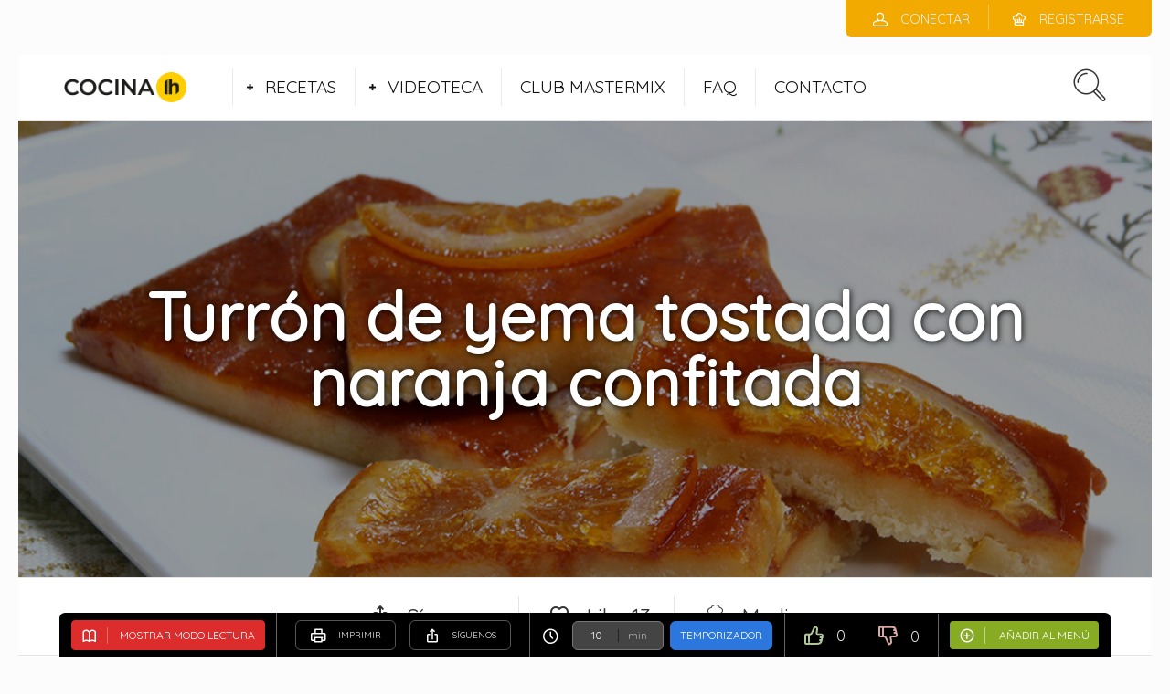

--- FILE ---
content_type: text/html; charset=UTF-8
request_url: https://cocinalh.es/recipe/turron-de-yema-tostada-con-naranja-confitada/
body_size: 19671
content:
<!DOCTYPE html>
<html lang="es">
<head>
  <meta charset="UTF-8">
  <meta name="viewport" content="width=device-width, initial-scale=1">
  <meta http-equiv="X-UA-Compatible" content="IE=edge">
  <link rel="profile" href="http://gmpg.org/xfn/11">
  <link rel="pingback" href="https://cocinalh.es/xmlrpc.php">
      <link rel="icon" href="https://cocinalh.es/wp-content/uploads/2025/03/fabicon_cocina-lh_web.png" sizes="32x32" />
<link rel="icon" href="https://cocinalh.es/wp-content/uploads/2025/03/fabicon_cocina-lh_web.png" sizes="192x192" />
<link rel="apple-touch-icon" href="https://cocinalh.es/wp-content/uploads/2025/03/fabicon_cocina-lh_web.png" />
<meta name="msapplication-TileImage" content="https://cocinalh.es/wp-content/uploads/2025/03/fabicon_cocina-lh_web.png" />
    <title>Turrón de yema tostada con naranja confitada &#8211; Cocina LH</title>
<meta name='robots' content='max-image-preview:large' />
<link rel='dns-prefetch' href='//fonts.googleapis.com' />
<link rel="alternate" type="application/rss+xml" title="Cocina LH &raquo; Feed" href="https://cocinalh.es/feed/" />
<link rel="alternate" type="application/rss+xml" title="Cocina LH &raquo; Feed de los comentarios" href="https://cocinalh.es/comments/feed/" />
<link rel="alternate" title="oEmbed (JSON)" type="application/json+oembed" href="https://cocinalh.es/wp-json/oembed/1.0/embed?url=https%3A%2F%2Fcocinalh.es%2Frecipe%2Fturron-de-yema-tostada-con-naranja-confitada%2F" />
<link rel="alternate" title="oEmbed (XML)" type="text/xml+oembed" href="https://cocinalh.es/wp-json/oembed/1.0/embed?url=https%3A%2F%2Fcocinalh.es%2Frecipe%2Fturron-de-yema-tostada-con-naranja-confitada%2F&#038;format=xml" />
<style id='wp-img-auto-sizes-contain-inline-css' type='text/css'>
img:is([sizes=auto i],[sizes^="auto," i]){contain-intrinsic-size:3000px 1500px}
/*# sourceURL=wp-img-auto-sizes-contain-inline-css */
</style>
<style id='wp-emoji-styles-inline-css' type='text/css'>

	img.wp-smiley, img.emoji {
		display: inline !important;
		border: none !important;
		box-shadow: none !important;
		height: 1em !important;
		width: 1em !important;
		margin: 0 0.07em !important;
		vertical-align: -0.1em !important;
		background: none !important;
		padding: 0 !important;
	}
/*# sourceURL=wp-emoji-styles-inline-css */
</style>
<style id='wp-block-library-inline-css' type='text/css'>
:root{--wp-block-synced-color:#7a00df;--wp-block-synced-color--rgb:122,0,223;--wp-bound-block-color:var(--wp-block-synced-color);--wp-editor-canvas-background:#ddd;--wp-admin-theme-color:#007cba;--wp-admin-theme-color--rgb:0,124,186;--wp-admin-theme-color-darker-10:#006ba1;--wp-admin-theme-color-darker-10--rgb:0,107,160.5;--wp-admin-theme-color-darker-20:#005a87;--wp-admin-theme-color-darker-20--rgb:0,90,135;--wp-admin-border-width-focus:2px}@media (min-resolution:192dpi){:root{--wp-admin-border-width-focus:1.5px}}.wp-element-button{cursor:pointer}:root .has-very-light-gray-background-color{background-color:#eee}:root .has-very-dark-gray-background-color{background-color:#313131}:root .has-very-light-gray-color{color:#eee}:root .has-very-dark-gray-color{color:#313131}:root .has-vivid-green-cyan-to-vivid-cyan-blue-gradient-background{background:linear-gradient(135deg,#00d084,#0693e3)}:root .has-purple-crush-gradient-background{background:linear-gradient(135deg,#34e2e4,#4721fb 50%,#ab1dfe)}:root .has-hazy-dawn-gradient-background{background:linear-gradient(135deg,#faaca8,#dad0ec)}:root .has-subdued-olive-gradient-background{background:linear-gradient(135deg,#fafae1,#67a671)}:root .has-atomic-cream-gradient-background{background:linear-gradient(135deg,#fdd79a,#004a59)}:root .has-nightshade-gradient-background{background:linear-gradient(135deg,#330968,#31cdcf)}:root .has-midnight-gradient-background{background:linear-gradient(135deg,#020381,#2874fc)}:root{--wp--preset--font-size--normal:16px;--wp--preset--font-size--huge:42px}.has-regular-font-size{font-size:1em}.has-larger-font-size{font-size:2.625em}.has-normal-font-size{font-size:var(--wp--preset--font-size--normal)}.has-huge-font-size{font-size:var(--wp--preset--font-size--huge)}.has-text-align-center{text-align:center}.has-text-align-left{text-align:left}.has-text-align-right{text-align:right}.has-fit-text{white-space:nowrap!important}#end-resizable-editor-section{display:none}.aligncenter{clear:both}.items-justified-left{justify-content:flex-start}.items-justified-center{justify-content:center}.items-justified-right{justify-content:flex-end}.items-justified-space-between{justify-content:space-between}.screen-reader-text{border:0;clip-path:inset(50%);height:1px;margin:-1px;overflow:hidden;padding:0;position:absolute;width:1px;word-wrap:normal!important}.screen-reader-text:focus{background-color:#ddd;clip-path:none;color:#444;display:block;font-size:1em;height:auto;left:5px;line-height:normal;padding:15px 23px 14px;text-decoration:none;top:5px;width:auto;z-index:100000}html :where(.has-border-color){border-style:solid}html :where([style*=border-top-color]){border-top-style:solid}html :where([style*=border-right-color]){border-right-style:solid}html :where([style*=border-bottom-color]){border-bottom-style:solid}html :where([style*=border-left-color]){border-left-style:solid}html :where([style*=border-width]){border-style:solid}html :where([style*=border-top-width]){border-top-style:solid}html :where([style*=border-right-width]){border-right-style:solid}html :where([style*=border-bottom-width]){border-bottom-style:solid}html :where([style*=border-left-width]){border-left-style:solid}html :where(img[class*=wp-image-]){height:auto;max-width:100%}:where(figure){margin:0 0 1em}html :where(.is-position-sticky){--wp-admin--admin-bar--position-offset:var(--wp-admin--admin-bar--height,0px)}@media screen and (max-width:600px){html :where(.is-position-sticky){--wp-admin--admin-bar--position-offset:0px}}

/*# sourceURL=wp-block-library-inline-css */
</style><style id='global-styles-inline-css' type='text/css'>
:root{--wp--preset--aspect-ratio--square: 1;--wp--preset--aspect-ratio--4-3: 4/3;--wp--preset--aspect-ratio--3-4: 3/4;--wp--preset--aspect-ratio--3-2: 3/2;--wp--preset--aspect-ratio--2-3: 2/3;--wp--preset--aspect-ratio--16-9: 16/9;--wp--preset--aspect-ratio--9-16: 9/16;--wp--preset--color--black: #000000;--wp--preset--color--cyan-bluish-gray: #abb8c3;--wp--preset--color--white: #ffffff;--wp--preset--color--pale-pink: #f78da7;--wp--preset--color--vivid-red: #cf2e2e;--wp--preset--color--luminous-vivid-orange: #ff6900;--wp--preset--color--luminous-vivid-amber: #fcb900;--wp--preset--color--light-green-cyan: #7bdcb5;--wp--preset--color--vivid-green-cyan: #00d084;--wp--preset--color--pale-cyan-blue: #8ed1fc;--wp--preset--color--vivid-cyan-blue: #0693e3;--wp--preset--color--vivid-purple: #9b51e0;--wp--preset--gradient--vivid-cyan-blue-to-vivid-purple: linear-gradient(135deg,rgb(6,147,227) 0%,rgb(155,81,224) 100%);--wp--preset--gradient--light-green-cyan-to-vivid-green-cyan: linear-gradient(135deg,rgb(122,220,180) 0%,rgb(0,208,130) 100%);--wp--preset--gradient--luminous-vivid-amber-to-luminous-vivid-orange: linear-gradient(135deg,rgb(252,185,0) 0%,rgb(255,105,0) 100%);--wp--preset--gradient--luminous-vivid-orange-to-vivid-red: linear-gradient(135deg,rgb(255,105,0) 0%,rgb(207,46,46) 100%);--wp--preset--gradient--very-light-gray-to-cyan-bluish-gray: linear-gradient(135deg,rgb(238,238,238) 0%,rgb(169,184,195) 100%);--wp--preset--gradient--cool-to-warm-spectrum: linear-gradient(135deg,rgb(74,234,220) 0%,rgb(151,120,209) 20%,rgb(207,42,186) 40%,rgb(238,44,130) 60%,rgb(251,105,98) 80%,rgb(254,248,76) 100%);--wp--preset--gradient--blush-light-purple: linear-gradient(135deg,rgb(255,206,236) 0%,rgb(152,150,240) 100%);--wp--preset--gradient--blush-bordeaux: linear-gradient(135deg,rgb(254,205,165) 0%,rgb(254,45,45) 50%,rgb(107,0,62) 100%);--wp--preset--gradient--luminous-dusk: linear-gradient(135deg,rgb(255,203,112) 0%,rgb(199,81,192) 50%,rgb(65,88,208) 100%);--wp--preset--gradient--pale-ocean: linear-gradient(135deg,rgb(255,245,203) 0%,rgb(182,227,212) 50%,rgb(51,167,181) 100%);--wp--preset--gradient--electric-grass: linear-gradient(135deg,rgb(202,248,128) 0%,rgb(113,206,126) 100%);--wp--preset--gradient--midnight: linear-gradient(135deg,rgb(2,3,129) 0%,rgb(40,116,252) 100%);--wp--preset--font-size--small: 13px;--wp--preset--font-size--medium: 20px;--wp--preset--font-size--large: 36px;--wp--preset--font-size--x-large: 42px;--wp--preset--spacing--20: 0.44rem;--wp--preset--spacing--30: 0.67rem;--wp--preset--spacing--40: 1rem;--wp--preset--spacing--50: 1.5rem;--wp--preset--spacing--60: 2.25rem;--wp--preset--spacing--70: 3.38rem;--wp--preset--spacing--80: 5.06rem;--wp--preset--shadow--natural: 6px 6px 9px rgba(0, 0, 0, 0.2);--wp--preset--shadow--deep: 12px 12px 50px rgba(0, 0, 0, 0.4);--wp--preset--shadow--sharp: 6px 6px 0px rgba(0, 0, 0, 0.2);--wp--preset--shadow--outlined: 6px 6px 0px -3px rgb(255, 255, 255), 6px 6px rgb(0, 0, 0);--wp--preset--shadow--crisp: 6px 6px 0px rgb(0, 0, 0);}:where(.is-layout-flex){gap: 0.5em;}:where(.is-layout-grid){gap: 0.5em;}body .is-layout-flex{display: flex;}.is-layout-flex{flex-wrap: wrap;align-items: center;}.is-layout-flex > :is(*, div){margin: 0;}body .is-layout-grid{display: grid;}.is-layout-grid > :is(*, div){margin: 0;}:where(.wp-block-columns.is-layout-flex){gap: 2em;}:where(.wp-block-columns.is-layout-grid){gap: 2em;}:where(.wp-block-post-template.is-layout-flex){gap: 1.25em;}:where(.wp-block-post-template.is-layout-grid){gap: 1.25em;}.has-black-color{color: var(--wp--preset--color--black) !important;}.has-cyan-bluish-gray-color{color: var(--wp--preset--color--cyan-bluish-gray) !important;}.has-white-color{color: var(--wp--preset--color--white) !important;}.has-pale-pink-color{color: var(--wp--preset--color--pale-pink) !important;}.has-vivid-red-color{color: var(--wp--preset--color--vivid-red) !important;}.has-luminous-vivid-orange-color{color: var(--wp--preset--color--luminous-vivid-orange) !important;}.has-luminous-vivid-amber-color{color: var(--wp--preset--color--luminous-vivid-amber) !important;}.has-light-green-cyan-color{color: var(--wp--preset--color--light-green-cyan) !important;}.has-vivid-green-cyan-color{color: var(--wp--preset--color--vivid-green-cyan) !important;}.has-pale-cyan-blue-color{color: var(--wp--preset--color--pale-cyan-blue) !important;}.has-vivid-cyan-blue-color{color: var(--wp--preset--color--vivid-cyan-blue) !important;}.has-vivid-purple-color{color: var(--wp--preset--color--vivid-purple) !important;}.has-black-background-color{background-color: var(--wp--preset--color--black) !important;}.has-cyan-bluish-gray-background-color{background-color: var(--wp--preset--color--cyan-bluish-gray) !important;}.has-white-background-color{background-color: var(--wp--preset--color--white) !important;}.has-pale-pink-background-color{background-color: var(--wp--preset--color--pale-pink) !important;}.has-vivid-red-background-color{background-color: var(--wp--preset--color--vivid-red) !important;}.has-luminous-vivid-orange-background-color{background-color: var(--wp--preset--color--luminous-vivid-orange) !important;}.has-luminous-vivid-amber-background-color{background-color: var(--wp--preset--color--luminous-vivid-amber) !important;}.has-light-green-cyan-background-color{background-color: var(--wp--preset--color--light-green-cyan) !important;}.has-vivid-green-cyan-background-color{background-color: var(--wp--preset--color--vivid-green-cyan) !important;}.has-pale-cyan-blue-background-color{background-color: var(--wp--preset--color--pale-cyan-blue) !important;}.has-vivid-cyan-blue-background-color{background-color: var(--wp--preset--color--vivid-cyan-blue) !important;}.has-vivid-purple-background-color{background-color: var(--wp--preset--color--vivid-purple) !important;}.has-black-border-color{border-color: var(--wp--preset--color--black) !important;}.has-cyan-bluish-gray-border-color{border-color: var(--wp--preset--color--cyan-bluish-gray) !important;}.has-white-border-color{border-color: var(--wp--preset--color--white) !important;}.has-pale-pink-border-color{border-color: var(--wp--preset--color--pale-pink) !important;}.has-vivid-red-border-color{border-color: var(--wp--preset--color--vivid-red) !important;}.has-luminous-vivid-orange-border-color{border-color: var(--wp--preset--color--luminous-vivid-orange) !important;}.has-luminous-vivid-amber-border-color{border-color: var(--wp--preset--color--luminous-vivid-amber) !important;}.has-light-green-cyan-border-color{border-color: var(--wp--preset--color--light-green-cyan) !important;}.has-vivid-green-cyan-border-color{border-color: var(--wp--preset--color--vivid-green-cyan) !important;}.has-pale-cyan-blue-border-color{border-color: var(--wp--preset--color--pale-cyan-blue) !important;}.has-vivid-cyan-blue-border-color{border-color: var(--wp--preset--color--vivid-cyan-blue) !important;}.has-vivid-purple-border-color{border-color: var(--wp--preset--color--vivid-purple) !important;}.has-vivid-cyan-blue-to-vivid-purple-gradient-background{background: var(--wp--preset--gradient--vivid-cyan-blue-to-vivid-purple) !important;}.has-light-green-cyan-to-vivid-green-cyan-gradient-background{background: var(--wp--preset--gradient--light-green-cyan-to-vivid-green-cyan) !important;}.has-luminous-vivid-amber-to-luminous-vivid-orange-gradient-background{background: var(--wp--preset--gradient--luminous-vivid-amber-to-luminous-vivid-orange) !important;}.has-luminous-vivid-orange-to-vivid-red-gradient-background{background: var(--wp--preset--gradient--luminous-vivid-orange-to-vivid-red) !important;}.has-very-light-gray-to-cyan-bluish-gray-gradient-background{background: var(--wp--preset--gradient--very-light-gray-to-cyan-bluish-gray) !important;}.has-cool-to-warm-spectrum-gradient-background{background: var(--wp--preset--gradient--cool-to-warm-spectrum) !important;}.has-blush-light-purple-gradient-background{background: var(--wp--preset--gradient--blush-light-purple) !important;}.has-blush-bordeaux-gradient-background{background: var(--wp--preset--gradient--blush-bordeaux) !important;}.has-luminous-dusk-gradient-background{background: var(--wp--preset--gradient--luminous-dusk) !important;}.has-pale-ocean-gradient-background{background: var(--wp--preset--gradient--pale-ocean) !important;}.has-electric-grass-gradient-background{background: var(--wp--preset--gradient--electric-grass) !important;}.has-midnight-gradient-background{background: var(--wp--preset--gradient--midnight) !important;}.has-small-font-size{font-size: var(--wp--preset--font-size--small) !important;}.has-medium-font-size{font-size: var(--wp--preset--font-size--medium) !important;}.has-large-font-size{font-size: var(--wp--preset--font-size--large) !important;}.has-x-large-font-size{font-size: var(--wp--preset--font-size--x-large) !important;}
/*# sourceURL=global-styles-inline-css */
</style>

<style id='classic-theme-styles-inline-css' type='text/css'>
/*! This file is auto-generated */
.wp-block-button__link{color:#fff;background-color:#32373c;border-radius:9999px;box-shadow:none;text-decoration:none;padding:calc(.667em + 2px) calc(1.333em + 2px);font-size:1.125em}.wp-block-file__button{background:#32373c;color:#fff;text-decoration:none}
/*# sourceURL=/wp-includes/css/classic-themes.min.css */
</style>
<link rel='stylesheet' id='gdpr-css' href='https://cocinalh.es/wp-content/plugins/gdpr/dist/css/public.css' type='text/css' media='all' />
<link rel='stylesheet' id='osetin-meal-planner-fonts-css' href='https://fonts.googleapis.com/css?family=Domine%3A400%2C700' type='text/css' media='all' />
<link rel='stylesheet' id='osetin-meal-planner-icons-css' href='https://cocinalh.es/wp-content/plugins/osetin-meal-planner/assets/css/osetin-meal-planner-icons.css' type='text/css' media='all' />
<link rel='stylesheet' id='slick-css' href='https://cocinalh.es/wp-content/plugins/osetin-meal-planner/assets/bower_components/slick-carousel/slick/slick.css' type='text/css' media='all' />
<link rel='stylesheet' id='dragula-css' href='https://cocinalh.es/wp-content/plugins/osetin-meal-planner/assets/bower_components/dragula.js/dist/dragula.min.css' type='text/css' media='all' />
<link rel='stylesheet' id='chartist-css' href='https://cocinalh.es/wp-content/plugins/osetin-meal-planner/assets/bower_components/chartist/dist/chartist.min.css' type='text/css' media='all' />
<link rel='stylesheet' id='chartist-plugin-tooltip-css' href='https://cocinalh.es/wp-content/plugins/osetin-meal-planner/assets/bower_components/chartist-plugin-tooltip/dist/chartist-plugin-tooltip.css' type='text/css' media='all' />
<link rel='stylesheet' id='perfect-scrollbar-css' href='https://cocinalh.es/wp-content/plugins/osetin-meal-planner/assets/bower_components/perfect-scrollbar/css/perfect-scrollbar.min.css' type='text/css' media='all' />
<link rel='stylesheet' id='osetin-meal-planner-css' href='https://cocinalh.es/wp-content/plugins/osetin-meal-planner/assets/css/osetin-meal-planner.css?version=1.4' type='text/css' media='all' />
<link rel='stylesheet' id='userpro_google_font-css' href='https://fonts.googleapis.com/css?family=Roboto%3A400%2C400italic%2C700%2C700italic%2C300italic%2C300' type='text/css' media='all' />
<link rel='stylesheet' id='userpro_skin_min-css' href='https://cocinalh.es/wp-content/plugins/userpro/skins/elegant/style.css' type='text/css' media='all' />
<link rel='stylesheet' id='up_fontawesome-css' href='https://cocinalh.es/wp-content/plugins/userpro/css/up-fontawesome.css' type='text/css' media='all' />
<link rel='stylesheet' id='up_timeline_css-css' href='https://cocinalh.es/wp-content/plugins/userpro/addons/timeline/assets/css/timeline.css' type='text/css' media='all' />
<link rel='stylesheet' id='parent-style-css' href='https://cocinalh.es/wp-content/themes/neptune-by-osetin/style.css' type='text/css' media='all' />
<link rel='stylesheet' id='child-style-css' href='https://cocinalh.es/wp-content/themes/neptune-by-osetin-child/style.css' type='text/css' media='all' />
<link rel='preload' as='font' type='font/woff2' crossorigin='anonymous' id='osetin-font-in-css-css' href='https://cocinalh.es/wp-content/themes/neptune-by-osetin/assets/fonts/osfont/osfont.woff2'  media='all' />
<link rel='stylesheet' id='osetin-google-font-css' href='//fonts.googleapis.com/css?family=Droid+Serif%3A300%3B400%2C400italic%3B500%3B600%3B700%7CQuicksand' type='text/css' media='all' />
<link rel='stylesheet' id='osetin-owl-carousel-css' href='https://cocinalh.es/wp-content/themes/neptune-by-osetin/assets/css/owl.carousel.css' type='text/css' media='all' />
<link rel='stylesheet' id='freezeframe-css' href='https://cocinalh.es/wp-content/themes/neptune-by-osetin/assets/css/freezeframe_styles.min.css' type='text/css' media='all' />
<link rel='stylesheet' id='gifplayer-css' href='https://cocinalh.es/wp-content/themes/neptune-by-osetin/assets/css/gifplayer.css' type='text/css' media='all' />
<link rel='stylesheet' id='osetin-main-css' href='https://cocinalh.es/wp-content/uploads/wp-less-cache/osetin-main.css?ver=1636714865' type='text/css' media='all' />
<link rel='stylesheet' id='osetin-style-css' href='https://cocinalh.es/wp-content/themes/neptune-by-osetin-child/style.css' type='text/css' media='all' />
<link rel='stylesheet' id='userpro_lightview-css' href='https://cocinalh.es/wp-content/plugins/userpro/css/lightview/lightview.css' type='text/css' media='all' />
<link rel='stylesheet' id='userpro_min-css' href='https://cocinalh.es/wp-content/plugins/userpro/css/userpro.min.css' type='text/css' media='all' />
<link rel='stylesheet' id='userpro_jquery_ui_style-css' href='https://cocinalh.es/wp-content/plugins/userpro/css/userpro-jquery-ui.css' type='text/css' media='all' />
<link rel='stylesheet' id='userpro_fav-css' href='https://cocinalh.es/wp-content/plugins/userpro-bookmarks/css/userpro-bookmarks.css' type='text/css' media='all' />
<link rel='stylesheet' id='userpro_fav_list-css' href='https://cocinalh.es/wp-content/plugins/userpro-bookmarks/css/userpro-collections.css' type='text/css' media='all' />
<link rel='stylesheet' id='wpgdprc-front-css-css' href='https://cocinalh.es/wp-content/plugins/wp-gdpr-compliance/Assets/css/front.css' type='text/css' media='all' />
<style id='wpgdprc-front-css-inline-css' type='text/css'>
:root{--wp-gdpr--bar--background-color: #000000;--wp-gdpr--bar--color: #ffffff;--wp-gdpr--button--background-color: #ffffff;--wp-gdpr--button--background-color--darken: #d8d8d8;--wp-gdpr--button--color: #ffffff;}
/*# sourceURL=wpgdprc-front-css-inline-css */
</style>
<script type="text/javascript" src="https://cocinalh.es/wp-includes/js/jquery/jquery.min.js" id="jquery-core-js"></script>
<script type="text/javascript" src="https://cocinalh.es/wp-includes/js/jquery/jquery-migrate.min.js" id="jquery-migrate-js"></script>
<script type="text/javascript" id="gdpr-js-extra">
/* <![CDATA[ */
var GDPR = {"ajaxurl":"https://cocinalh.es/wp-admin/admin-ajax.php","logouturl":"","i18n":{"aborting":"Abortando","logging_out":"Vas a ser desconectado.","continue":"Seguir","cancel":"Cancelar","ok":"Aceptar","close_account":"\u00bfQuieres cerrar tu cuenta?","close_account_warning":"Se cerrar\u00e1 tu cuenta y todos los datos se borrar\u00e1n de manera permanente y no  se podr\u00e1n recuperar \u00bfEst\u00e1s seguro?","are_you_sure":"\u00bfEst\u00e1s seguro?","policy_disagree":"Al no aceptar ya no tendr\u00e1s acceso a nuestro sitio y se te desconectar\u00e1."},"is_user_logged_in":"","refresh":"1"};
//# sourceURL=gdpr-js-extra
/* ]]> */
</script>
<script type="text/javascript" src="https://cocinalh.es/wp-content/plugins/gdpr/dist/js/public.js" id="gdpr-js"></script>
<script type="text/javascript" src="https://cocinalh.es/wp-content/plugins/osetin-meal-planner/assets/bower_components/chartist/dist/chartist.min.js" id="chartist-js"></script>
<script type="text/javascript" src="https://cocinalh.es/wp-content/plugins/osetin-meal-planner/assets/bower_components/chartist-plugin-tooltip/dist/chartist-plugin-tooltip.min.js" id="chartist-plugin-tooltip-js"></script>
<script type="text/javascript" src="https://cocinalh.es/wp-content/plugins/osetin-meal-planner/assets/bower_components/slick-carousel/slick/slick.js" id="slick-js"></script>
<script type="text/javascript" src="https://cocinalh.es/wp-content/plugins/osetin-meal-planner/assets/bower_components/dragula.js/dist/dragula.min.js" id="dragula-js"></script>
<script type="text/javascript" src="https://cocinalh.es/wp-content/plugins/osetin-meal-planner/assets/bower_components/perfect-scrollbar/js/perfect-scrollbar.jquery.min.js" id="perfect-scrollbar-js"></script>
<script type="text/javascript" src="https://cocinalh.es/wp-content/plugins/osetin-meal-planner/assets/js/osetin-meal-planner.js?version=1.4" id="osetin-meal-planner-js"></script>
<script type="text/javascript" src="https://cocinalh.es/wp-content/plugins/userpro-bookmarks/scripts/userpro-bookmarks.js" id="userpro_fav-js"></script>
<script type="text/javascript" src="https://cocinalh.es/wp-content/plugins/userpro-bookmarks/scripts/sharebutton.js" id="userpro_m_share-js"></script>
<script type="text/javascript" id="userpro_sc-js-extra">
/* <![CDATA[ */
var up_social_ajax  = {"ajaxurl":"https://cocinalh.es/wp-admin/admin-ajax.php","security":"813fd190a4","data":{"is_user_logged_in":false}};
//# sourceURL=userpro_sc-js-extra
/* ]]> */
</script>
<script type="text/javascript" src="https://cocinalh.es/wp-content/plugins/userpro/addons/social/scripts/userpro-social.js" id="userpro_sc-js"></script>
<script type="text/javascript" src="https://cocinalh.es/wp-content/plugins/userpro/scripts/userpro.encrypt.js" id="userpro_encrypt_js-js"></script>
<script type="text/javascript" id="wpgdprc-front-js-js-extra">
/* <![CDATA[ */
var wpgdprcFront = {"ajaxUrl":"https://cocinalh.es/wp-admin/admin-ajax.php","ajaxNonce":"0f8386e07b","ajaxArg":"security","pluginPrefix":"wpgdprc","blogId":"1","isMultiSite":"","locale":"es_ES","showSignUpModal":"","showFormModal":"","cookieName":"wpgdprc-consent","consentVersion":"","path":"/","prefix":"wpgdprc"};
//# sourceURL=wpgdprc-front-js-js-extra
/* ]]> */
</script>
<script type="text/javascript" src="https://cocinalh.es/wp-content/plugins/wp-gdpr-compliance/Assets/js/front.min.js" id="wpgdprc-front-js-js"></script>
<script></script><link rel="https://api.w.org/" href="https://cocinalh.es/wp-json/" /><link rel="EditURI" type="application/rsd+xml" title="RSD" href="https://cocinalh.es/xmlrpc.php?rsd" />
<meta name="generator" content="WordPress 6.9" />
<link rel="canonical" href="https://cocinalh.es/recipe/turron-de-yema-tostada-con-naranja-confitada/" />
<link rel='shortlink' href='https://cocinalh.es/?p=3798' />
		<script type="text/javascript">
			var site_is_rtl = '';
		</script>
		    <script type="text/javascript">
        var userpro_ajax_url = 'https://cocinalh.es/wp-admin/admin-ajax.php';
        var dateformat = 'dd-mm-yy';
    </script>
    <script type="text/javascript">var ajaxurl = "https://cocinalh.es/wp-admin/admin-ajax.php"</script><style type="text/css">.recentcomments a{display:inline !important;padding:0 !important;margin:0 !important;}</style><meta name="generator" content="Powered by WPBakery Page Builder - drag and drop page builder for WordPress."/>
<link rel="icon" href="https://cocinalh.es/wp-content/uploads/2025/03/fabicon_cocina-lh_web.png" sizes="32x32" />
<link rel="icon" href="https://cocinalh.es/wp-content/uploads/2025/03/fabicon_cocina-lh_web.png" sizes="192x192" />
<link rel="apple-touch-icon" href="https://cocinalh.es/wp-content/uploads/2025/03/fabicon_cocina-lh_web.png" />
<meta name="msapplication-TileImage" content="https://cocinalh.es/wp-content/uploads/2025/03/fabicon_cocina-lh_web.png" />
		<style type="text/css" id="wp-custom-css">
			/* Color ingredientes */
.single-ingredients {background-color: #efefef;}
.ingredient-serves {background-color: #ffffff;
    border: 1px solid #5ea9dd;}
    .single-ingredients table.ingredients-table td {border-bottom: 1px solid #3b579d;}

/* Color Nutricion*/
.single-nutritions.hidden-on-mobile {background-color: #50d489;}
.single-nutritions .single-nutritions-list .single-nutrition {background-color: rgb(232, 239, 249);}

/* ocultar autor*/
.single-post-about-author {
    padding: 0px;
    background-color: #ffffff;
    border-radius: 00px;
	  display: none;
}

/* ocultar comentarios*/
main .single-meta.single-meta-at-bottom {
    background-color: #f2f4f5;
    text-transform: uppercase;
    margin-top: 50px;
		display: none;
}

/* ocultar reviews*/
.existing-reviews-w {
    padding: 40px;
    background-color: #f2f4f5;
    margin-top: 40px;
    border-radius: 6px;
		display: none;
}

/* ocultar formulario reviews*/
.recipe-review-form-w {
    padding: 40px;
    background-color: #eff5fa;
    margin-top: 40px;
    border-radius: 0px;
	 display: none;
}

/* Color guardar receta*/
.single-recipe-bookmark-box {
    background-color: #fff;
    padding: 40px 60px;
    margin-bottom: 40px;
    border-radius: 0px;
}

/* tamaño txt guardar receta*/
.single-recipe-bookmark-box h3 {
    font-size: 20px;
    padding-bottom: 30px;
    margin-bottom: 30px;
    border-bottom: 1px dashed rgba(0,0,0,0.1);
}

/* tamaño txt guardar receta 2*/
.single-recipe-bookmark-box div.userpro-bm .userpro-bm-btn {
    font-family: 'Quicksand', sans-serif !important;
    font-weight: 400 !important;
    font-size: 18px !important;
}

/* tamaños textos temporización inferior*/
.recipe-floating-box .add-to-meal-plan-btn-w {
    font-family: 'Quicksand', sans-serif;
    font-weight: 400;
    font-size: 12px;
}

.timer-w button {
    font-family: 'Quicksand', sans-serif;
    font-weight: 400;
    line-height: 30px;
    font-size: 12px;
}

.cooking-mode-btn-w .cooking-mode-btn {
    font-family: 'Quicksand', sans-serif;
    font-weight: 400;
    font-size: 12px;
}

.timer-w label {
     font-family: 'Quicksand', sans-serif;
    font-weight: 400;
    font-size: 11px;
}

.print-share-recipe-btn-w .print-recipe-btn, .print-share-recipe-btn-w .share-recipe-btn {
    font-family: 'Quicksand', sans-serif;
    font-weight: 500;
    font-size: 10px;
}

/* tamaños textos personas/nivel receta*/
.big-meta-box {
    border-top: 1px solid rgba(0,0,0,0.1);
    background-color: #fff;
    padding: 20px 0px;
    font-family: 'Quicksand', sans-serif;
    font-weight: 400;
    font-size: 24px;
}

/* tamaño texto descrip rapida recetas*/
.single-panel .single-panel-main .quick-description-quote {
    font-size: 24px;
    line-height: 1.4;
    padding: 20px 20px;
    font-style: italic;
}

/* tamaño texto realizado*/
.single-steps .single-step-number .single-step-control .single-step-complete-label {
    font-size: 12px;
    font-family: 'Quicksand', sans-serif;
    font-weight: 600;
}

/* tamaño texto separador ingredientes*/
.single-ingredients table.ingredients-table td .ingredient-heading {
    font-weight: 600;  
	  font-size: 18px;
    padding-top: 30px;
    text-transform: uppercase;
    color: rgba(0,0,0,0.5);
}

.single-ingredients table.ingredients-table td {
    border-bottom: 1px solid #efe0d3;
    padding: 10px 20px;
    font-size: 16px;
    font-family: 'Quicksand', sans-serif;
    font-weight: 400;
}

/* ocultar miga de pan*/
top-bar .bar-breadcrumbs, .top-bar .bbp-breadcrumb {
    float: left;
    list-style: none;
    margin: 0px;
    padding: 5px 0px 5px 50px;
    font-family: 'Quicksand', sans-serif;
    font-weight: 400;
		display: none;
}

/* txt pie*/
.main-footer .menu li a {
    color: rgba(0,0,0,0.8);
    font-family: 'Quicksand', sans-serif;
    font-weight: 400;
    font-size: 16px;
}

/* botones registro*/
div.userpro-overlay-inner div.userpro div.ajax-file-upload {
    background: none !important;
    background-color: #eaf0f3 !important;
    color: #40494f !important;
    padding: 5px 15px !important;
    font-family: 'Quicksand', sans-serif !important;
    font-weight: 400 !important;
    font-size: 18px !important;
    border-radius: 3px !important;
    -webkit-box-shadow: 0px 3px 0px 0px rgba(0,0,0,0.1) !important;
    box-shadow: 0px 3px 0px 0px rgba(0,0,0,0.1) !important;
    border: 1px solid #828f98 !important;
    border-bottom-color: #5d6971 !important;
    height: 42px !important;
}

/* CUIDADO CON ESTO¡¡ oculta autor y comentarios de las recetas*/
.single-panel .single-panel-main .single-meta {
    background-color: #ecf6f6;
    padding: 10px 0px;
    margin-bottom: 60px;
    border-radius: 6px;
		/*display: none;*/
}

/* CUIDADO CON ESTO¡¡ oculta LOGIN de las recetas*/
div.all-wrapper div.userpro {
    border-radius: 6px;
    border: none;
    background-color: #f0f6f9;
    padding: 40px !important;
}


/* Oculta miga de pan*/
.top-bar .bar-breadcrumbs, .top-bar .bbp-breadcrumb {
    float: left;
    list-style: none;
    margin: 0px;
    padding: 25px 0px 25px 50px;
    font-family: 'Quicksand', sans-serif;
    font-weight: 400;
		display: none;
}		</style>
		<noscript><style> .wpb_animate_when_almost_visible { opacity: 1; }</style></noscript>      <script type="application/ld+json">{"@context":"http:\/\/schema.org\/","@type":"Recipe","name":"Turr\u00f3n de yema tostada con naranja confitada","image":"https:\/\/cocinalh.es\/wp-content\/uploads\/2023\/12\/web_turron-yema-tostada-naranja_mmx_plus.jpg","author":{"@type":"Person","name":"TRIPODE"},"datePublished":"2023-12-11","description":"(498 Cal. \/ 100 gr)\nElaboraci\u00f3n: 3 minutos\nHorneado: 4 minutos \nReposo: 24 horas \nUtensilio necesario: Molde de silicona para turr\u00f3n y papel sulfurizado \n","recipeCuisine":"Espa\u00f1ola","recipeCategory":"MASTERMIX PLUS,Navidad,Navidad dulces","keywords":"MASTERMIX PLUS,Navidad-MASTERMIX PLUS,Postres-MASTERMIX PLUS","aggregateRating":[],"recipeYield":"","recipeIngredient":["Az\u00facar blanquilla: 260 g","Piel de \u00bd lim\u00f3n","Almendras crudas sin piel: 300 g","Huevo: 1","Yemas de huevo: 2","Yemas de huevo: 1","Az\u00facar glas: 2 cucharadas","Rodajas enteras de naranjas confitadas"],"recipeInstructions":["Echar el az\u00facar en el interior de la jarra. Pulverizar durante 25 segundos a velocidad 10.\nIncorporar la piel del lim\u00f3n aromatizar durante 30 segundos a velocidad 10.\nA\u00f1adir las almendras y picar durante 10 segundos tambi\u00e9n a velocidad 10.\nUtilizar la esp\u00e1tula para bajar los restos de ingredientes adheridos hacia las cuchillas. \nSi la almendra queda muy granulosa para su gusto, programar unos minutos m\u00e1s a la misma velocidad para que quede m\u00e1s fina. \nAgregar el huevo junto con las yemas y mezclar durante 20 segundos a velocidad 5. \nAbrir la tapa, extraer la jarra de la unidad central y terminar de mezclar con la ayuda de la esp\u00e1tula. \n","A continuaci\u00f3n, retirar la jarra, extraer la mezcla con las manos humedecidas y verter sobre el molde de silicona, previamente forrado con papel, la mezcla. \nHornear de 3 a 4 minutos a 180\u00baC con calor arriba y abajo, sin aire. \nRetirar del horno dej\u00e1ndolo atemperar unos minutos antes de introducirlo en el frigor\u00edfico donde deber\u00e1 reposar un m\u00ednimo de 24 horas, bien cubierto con film transparente.\n","Desmoldar, mezclar la yema de huevo con las 2 cucharadas de az\u00facar glass y extender una capa muy fina sobre las dos caras del turr\u00f3n.\nSi se desea, este es el momento ideal para decorar con unas rodajas de naranjas confitadas.\nPara finalizar, espolvorear con az\u00facar en grano y quemar toda la superficie del turr\u00f3n con ayuda de un soplete de cocina. Dejar enfriar, partir en porciones y servir. \nNotas del chef: Ya que uno de los ingredientes principales de este turr\u00f3n es el huevo, se debe conservar siempre envuelto en film transparente o envasado al vac\u00edo en el frigor\u00edfico y no m\u00e1s de 6 a 8 d\u00edas desde su elaboraci\u00f3n. \n"]}</script>  <link rel='stylesheet' id='userpro-fa-icons-local-css' href='https://cocinalh.es/wp-content/plugins/userpro/assets/css/fontawesome/css/all.min.css' type='text/css' media='all' />
<link rel='stylesheet' id='userpro_latest_css-css' href='https://cocinalh.es/wp-content/plugins/userpro/assets/css/main.css' type='text/css' media='all' />
</head>
<body class="wp-singular osetin_recipe-template-default single single-osetin_recipe postid-3798 single-format-standard wp-theme-neptune-by-osetin wp-child-theme-neptune-by-osetin-child dropdown-menu-color-scheme-dark wpb-js-composer js-comp-ver-8.0.1 vc_responsive" style="background-color:#fcfcfc; ">
        <div class="all-wrapper with-animations">
    <div class="print-w">
      <div class="print-logo-w">
        <div><img src="https://cocinalh.es/wp-content/uploads/2025/03/logo_cocina-lh_web.png" alt=""></div>
        <div>https://cocinalh.es</div>
      </div>
    </div>
            <div class="os-container top-profile-links-box-container">
      <div class="top-profile-links-box-w">
        <div class="top-profile-links-box" style="background-color: #f2a900">
          <ul>
                                          <li><a href="#" class="popup-login"><i class="os-icon os-icon-head"></i> <span>Conectar</span></a></li>
                <li><a href="#" class="popup-register"><i class="os-icon os-icon-home-03"></i> <span>Registrarse</span></a></li>
                                                            </ul>
        </div>
      </div>
    </div>
        <div class="os-container main-header-w main-header-version_1">
      <div class="main-header color-scheme-light " style="background-color:#FFFFFF; ">
                  <div class="logo" style="width: 234px;">
            <a href="https://cocinalh.es/" rel="home">
              <img src="https://cocinalh.es/wp-content/uploads/2025/03/logo_cocina-lh_web.png" alt="">
            </a>
          </div>
          <div class="top-menu menu-activated-on-hover"><ul id="header-menu" class="menu"><li id="menu-item-735" class="menu-item menu-item-type-custom menu-item-object-custom menu-item-has-children menu-item-735"><a href="#">RECETAS</a>
<ul class="sub-menu">
	<li id="menu-item-3100" class="menu-item menu-item-type-post_type menu-item-object-page menu-item-3100"><a href="https://cocinalh.es/recetarios/recetas-mastermix-e-touch/">MasterMix E-TOUCH</a></li>
	<li id="menu-item-2547" class="menu-item menu-item-type-post_type menu-item-object-page menu-item-2547"><a href="https://cocinalh.es/recetarios/recetas-mastermix-plus/">MasterMix Plus</a></li>
	<li id="menu-item-2546" class="menu-item menu-item-type-post_type menu-item-object-page menu-item-2546"><a href="https://cocinalh.es/recetarios/recetas-mastermix/">MasterMix</a></li>
	<li id="menu-item-3590" class="menu-item menu-item-type-post_type menu-item-object-page menu-item-3590"><a href="https://cocinalh.es/recetarios/recetas-xpress-lachef/">XPRESS LACHEF</a></li>
	<li id="menu-item-3591" class="menu-item menu-item-type-post_type menu-item-object-page menu-item-3591"><a href="https://cocinalh.es/al-detalle/mastermix/recetas-airfryer-crisp/">AirFryer Crisp</a></li>
	<li id="menu-item-2548" class="menu-item menu-item-type-post_type menu-item-object-page menu-item-2548"><a href="https://cocinalh.es/recetarios/recetas-natural-juice/">Natural Juice</a></li>
	<li id="menu-item-2543" class="menu-item menu-item-type-post_type menu-item-object-page menu-item-2543"><a href="https://cocinalh.es/recetarios/recetas-giro-chef-diet-2/">Giro Chef Diet</a></li>
	<li id="menu-item-2544" class="menu-item menu-item-type-post_type menu-item-object-page menu-item-2544"><a href="https://cocinalh.es/recetarios/recetas-master-cooker-red/">Master Cooker Red</a></li>
	<li id="menu-item-2545" class="menu-item menu-item-type-post_type menu-item-object-page menu-item-2545"><a href="https://cocinalh.es/recetarios/recetas-cook-maker-premium/">Cook Maker Premium</a></li>
</ul>
</li>
<li id="menu-item-3330" class="menu-item menu-item-type-post_type menu-item-object-page menu-item-has-children menu-item-3330"><a href="https://cocinalh.es/videoteca/">Videoteca</a>
<ul class="sub-menu">
	<li id="menu-item-3334" class="menu-item menu-item-type-post_type menu-item-object-page menu-item-3334"><a href="https://cocinalh.es/videoteca/video-recetas-mastermix-e-touch/">MASTERMIX E-TOUCH</a></li>
	<li id="menu-item-3335" class="menu-item menu-item-type-post_type menu-item-object-page menu-item-3335"><a href="https://cocinalh.es/videoteca/video-recetas-mastermix-plus/">MASTERMIX PLUS</a></li>
	<li id="menu-item-3333" class="menu-item menu-item-type-post_type menu-item-object-page menu-item-3333"><a href="https://cocinalh.es/videoteca/video-recetas-mastermix/">MASTERMIX</a></li>
	<li id="menu-item-3632" class="menu-item menu-item-type-post_type menu-item-object-page menu-item-3632"><a href="https://cocinalh.es/videoteca/video-recetas-air-fryer-crisp/">AIR FRYER CRISP</a></li>
	<li id="menu-item-3633" class="menu-item menu-item-type-post_type menu-item-object-page menu-item-3633"><a href="https://cocinalh.es/videoteca/video-recetas-xpress-lachef/">XPRESS LACHEF</a></li>
	<li id="menu-item-3336" class="menu-item menu-item-type-post_type menu-item-object-page menu-item-3336"><a href="https://cocinalh.es/videoteca/video-recetas-natural-juice/">NATURAL JUICE</a></li>
	<li id="menu-item-3331" class="menu-item menu-item-type-post_type menu-item-object-page menu-item-3331"><a href="https://cocinalh.es/videoteca/video-recetas-cook-maker-premium/">COOK MAKER PREMIUM</a></li>
	<li id="menu-item-3332" class="menu-item menu-item-type-post_type menu-item-object-page menu-item-3332"><a href="https://cocinalh.es/videoteca/video-recetas-giro-chef-diet/">GIRO CHEF DIET</a></li>
</ul>
</li>
<li id="menu-item-2873" class="menu-item menu-item-type-post_type menu-item-object-page menu-item-2873"><a href="https://cocinalh.es/formulario-inscripcion-club-mastermix/">CLUB MASTERMIX</a></li>
<li id="menu-item-2930" class="menu-item menu-item-type-post_type menu-item-object-page menu-item-2930"><a href="https://cocinalh.es/faq/">FAQ</a></li>
<li id="menu-item-2817" class="menu-item menu-item-type-post_type menu-item-object-page menu-item-2817"><a href="https://cocinalh.es/contacto/">Contacto</a></li>
</ul></div>          <div class="search-trigger"><i class="os-icon os-icon-thin-search"></i></div>
              </div>
    </div>
          <div class="fixed-header-w color-scheme-light" style="">
        <div class="os-container">
          <div class="fixed-header-i">
            <div class="fixed-logo-w" style="width: 210px;">
              <a href="https://cocinalh.es/" rel="home">
                <img src="https://cocinalh.es/wp-content/uploads/2025/03/logo_cocina-lh_web.png" alt="">
              </a>
            </div>
            <div class="fixed-top-menu-w menu-activated-on-hover"><ul id="fixed-header-menu" class="menu"><li class="menu-item menu-item-type-custom menu-item-object-custom menu-item-has-children menu-item-735"><a href="#">RECETAS</a>
<ul class="sub-menu">
	<li class="menu-item menu-item-type-post_type menu-item-object-page menu-item-3100"><a href="https://cocinalh.es/recetarios/recetas-mastermix-e-touch/">MasterMix E-TOUCH</a></li>
	<li class="menu-item menu-item-type-post_type menu-item-object-page menu-item-2547"><a href="https://cocinalh.es/recetarios/recetas-mastermix-plus/">MasterMix Plus</a></li>
	<li class="menu-item menu-item-type-post_type menu-item-object-page menu-item-2546"><a href="https://cocinalh.es/recetarios/recetas-mastermix/">MasterMix</a></li>
	<li class="menu-item menu-item-type-post_type menu-item-object-page menu-item-3590"><a href="https://cocinalh.es/recetarios/recetas-xpress-lachef/">XPRESS LACHEF</a></li>
	<li class="menu-item menu-item-type-post_type menu-item-object-page menu-item-3591"><a href="https://cocinalh.es/al-detalle/mastermix/recetas-airfryer-crisp/">AirFryer Crisp</a></li>
	<li class="menu-item menu-item-type-post_type menu-item-object-page menu-item-2548"><a href="https://cocinalh.es/recetarios/recetas-natural-juice/">Natural Juice</a></li>
	<li class="menu-item menu-item-type-post_type menu-item-object-page menu-item-2543"><a href="https://cocinalh.es/recetarios/recetas-giro-chef-diet-2/">Giro Chef Diet</a></li>
	<li class="menu-item menu-item-type-post_type menu-item-object-page menu-item-2544"><a href="https://cocinalh.es/recetarios/recetas-master-cooker-red/">Master Cooker Red</a></li>
	<li class="menu-item menu-item-type-post_type menu-item-object-page menu-item-2545"><a href="https://cocinalh.es/recetarios/recetas-cook-maker-premium/">Cook Maker Premium</a></li>
</ul>
</li>
<li class="menu-item menu-item-type-post_type menu-item-object-page menu-item-has-children menu-item-3330"><a href="https://cocinalh.es/videoteca/">Videoteca</a>
<ul class="sub-menu">
	<li class="menu-item menu-item-type-post_type menu-item-object-page menu-item-3334"><a href="https://cocinalh.es/videoteca/video-recetas-mastermix-e-touch/">MASTERMIX E-TOUCH</a></li>
	<li class="menu-item menu-item-type-post_type menu-item-object-page menu-item-3335"><a href="https://cocinalh.es/videoteca/video-recetas-mastermix-plus/">MASTERMIX PLUS</a></li>
	<li class="menu-item menu-item-type-post_type menu-item-object-page menu-item-3333"><a href="https://cocinalh.es/videoteca/video-recetas-mastermix/">MASTERMIX</a></li>
	<li class="menu-item menu-item-type-post_type menu-item-object-page menu-item-3632"><a href="https://cocinalh.es/videoteca/video-recetas-air-fryer-crisp/">AIR FRYER CRISP</a></li>
	<li class="menu-item menu-item-type-post_type menu-item-object-page menu-item-3633"><a href="https://cocinalh.es/videoteca/video-recetas-xpress-lachef/">XPRESS LACHEF</a></li>
	<li class="menu-item menu-item-type-post_type menu-item-object-page menu-item-3336"><a href="https://cocinalh.es/videoteca/video-recetas-natural-juice/">NATURAL JUICE</a></li>
	<li class="menu-item menu-item-type-post_type menu-item-object-page menu-item-3331"><a href="https://cocinalh.es/videoteca/video-recetas-cook-maker-premium/">COOK MAKER PREMIUM</a></li>
	<li class="menu-item menu-item-type-post_type menu-item-object-page menu-item-3332"><a href="https://cocinalh.es/videoteca/video-recetas-giro-chef-diet/">GIRO CHEF DIET</a></li>
</ul>
</li>
<li class="menu-item menu-item-type-post_type menu-item-object-page menu-item-2873"><a href="https://cocinalh.es/formulario-inscripcion-club-mastermix/">CLUB MASTERMIX</a></li>
<li class="menu-item menu-item-type-post_type menu-item-object-page menu-item-2930"><a href="https://cocinalh.es/faq/">FAQ</a></li>
<li class="menu-item menu-item-type-post_type menu-item-object-page menu-item-2817"><a href="https://cocinalh.es/contacto/">Contacto</a></li>
</ul></div>            <div class="fixed-search-trigger-w">
              <div class="search-trigger"><i class="os-icon os-icon-thin-search"></i></div>
            </div>
          </div>
        </div>
      </div>
        <div class="mobile-header-w">
      <div class="mobile-header-menu-w menu-activated-on-click color-scheme-dark" style="">
        <ul id="mobile-header-menu" class="menu"><li class="menu-item menu-item-type-custom menu-item-object-custom menu-item-has-children menu-item-735"><a href="#">RECETAS</a>
<ul class="sub-menu">
	<li class="menu-item menu-item-type-post_type menu-item-object-page menu-item-3100"><a href="https://cocinalh.es/recetarios/recetas-mastermix-e-touch/">MasterMix E-TOUCH</a></li>
	<li class="menu-item menu-item-type-post_type menu-item-object-page menu-item-2547"><a href="https://cocinalh.es/recetarios/recetas-mastermix-plus/">MasterMix Plus</a></li>
	<li class="menu-item menu-item-type-post_type menu-item-object-page menu-item-2546"><a href="https://cocinalh.es/recetarios/recetas-mastermix/">MasterMix</a></li>
	<li class="menu-item menu-item-type-post_type menu-item-object-page menu-item-3590"><a href="https://cocinalh.es/recetarios/recetas-xpress-lachef/">XPRESS LACHEF</a></li>
	<li class="menu-item menu-item-type-post_type menu-item-object-page menu-item-3591"><a href="https://cocinalh.es/al-detalle/mastermix/recetas-airfryer-crisp/">AirFryer Crisp</a></li>
	<li class="menu-item menu-item-type-post_type menu-item-object-page menu-item-2548"><a href="https://cocinalh.es/recetarios/recetas-natural-juice/">Natural Juice</a></li>
	<li class="menu-item menu-item-type-post_type menu-item-object-page menu-item-2543"><a href="https://cocinalh.es/recetarios/recetas-giro-chef-diet-2/">Giro Chef Diet</a></li>
	<li class="menu-item menu-item-type-post_type menu-item-object-page menu-item-2544"><a href="https://cocinalh.es/recetarios/recetas-master-cooker-red/">Master Cooker Red</a></li>
	<li class="menu-item menu-item-type-post_type menu-item-object-page menu-item-2545"><a href="https://cocinalh.es/recetarios/recetas-cook-maker-premium/">Cook Maker Premium</a></li>
</ul>
</li>
<li class="menu-item menu-item-type-post_type menu-item-object-page menu-item-has-children menu-item-3330"><a href="https://cocinalh.es/videoteca/">Videoteca</a>
<ul class="sub-menu">
	<li class="menu-item menu-item-type-post_type menu-item-object-page menu-item-3334"><a href="https://cocinalh.es/videoteca/video-recetas-mastermix-e-touch/">MASTERMIX E-TOUCH</a></li>
	<li class="menu-item menu-item-type-post_type menu-item-object-page menu-item-3335"><a href="https://cocinalh.es/videoteca/video-recetas-mastermix-plus/">MASTERMIX PLUS</a></li>
	<li class="menu-item menu-item-type-post_type menu-item-object-page menu-item-3333"><a href="https://cocinalh.es/videoteca/video-recetas-mastermix/">MASTERMIX</a></li>
	<li class="menu-item menu-item-type-post_type menu-item-object-page menu-item-3632"><a href="https://cocinalh.es/videoteca/video-recetas-air-fryer-crisp/">AIR FRYER CRISP</a></li>
	<li class="menu-item menu-item-type-post_type menu-item-object-page menu-item-3633"><a href="https://cocinalh.es/videoteca/video-recetas-xpress-lachef/">XPRESS LACHEF</a></li>
	<li class="menu-item menu-item-type-post_type menu-item-object-page menu-item-3336"><a href="https://cocinalh.es/videoteca/video-recetas-natural-juice/">NATURAL JUICE</a></li>
	<li class="menu-item menu-item-type-post_type menu-item-object-page menu-item-3331"><a href="https://cocinalh.es/videoteca/video-recetas-cook-maker-premium/">COOK MAKER PREMIUM</a></li>
	<li class="menu-item menu-item-type-post_type menu-item-object-page menu-item-3332"><a href="https://cocinalh.es/videoteca/video-recetas-giro-chef-diet/">GIRO CHEF DIET</a></li>
</ul>
</li>
<li class="menu-item menu-item-type-post_type menu-item-object-page menu-item-2873"><a href="https://cocinalh.es/formulario-inscripcion-club-mastermix/">CLUB MASTERMIX</a></li>
<li class="menu-item menu-item-type-post_type menu-item-object-page menu-item-2930"><a href="https://cocinalh.es/faq/">FAQ</a></li>
<li class="menu-item menu-item-type-post_type menu-item-object-page menu-item-2817"><a href="https://cocinalh.es/contacto/">Contacto</a></li>
</ul>      </div>
      <div class="mobile-header">
        <div class="mobile-menu-toggler">
          <i class="os-icon os-icon-thin-hamburger"></i>
        </div>
        <div class="mobile-logo" style="width: 210px;">
          <a href="https://cocinalh.es/" rel="home"><img src="https://cocinalh.es/wp-content/uploads/2025/03/logo_cocina-lh_web.png" alt=""></a>
        </div>
        <div class="mobile-menu-search-toggler">
          <i class="os-icon os-icon-thin-search"></i>
        </div>
      </div>
    </div>    <div class="os-container top-bar-w">
    <div class="top-bar">
      <ul class="bar-breadcrumbs"><li><a href="https://cocinalh.es">Home</a></li><li><a href="https://cocinalh.es/category/mastermix-plus/" title="View all posts in MASTERMIX PLUS">MASTERMIX PLUS</a></li><li>Turrón de yema tostada con naranja confitada</li></ul>          </div>
  </div>
    <div class="os-container">
    <div class="recipe-big-titled-header-w">
      <div class="recipe-big-titled-header-box">
        <div class="recipe-big-titled-header-image" data-original-height="500" style="height: 500px;background-image:url(https://cocinalh.es/wp-content/uploads/2023/12/web_turron-yema-tostada-naranja_mmx_plus.jpg); background-repeat: repeat; background-position: center center; background-size: cover;">
          <div class="recipe-big-titled-header-fader"></div>
          <h1>
            <div>Turrón de yema tostada con naranja confitada</div>
                      </h1>
        </div>
      </div>
    </div>
  </div>
    <div class="recipe-floating-box">
    <div class="cooking-mode-btn-w">
      <a href="#" class="cooking-mode-toggler cooking-mode-btn"><i class="os-icon os-icon-ui-34"></i> <span>Mostrar modo lectura</span></a>
    </div>
    <div class="print-share-recipe-btn-w">
      <a href="#" class="print-recipe-btn">
        <i class="os-icon os-icon-tech-11"></i> 
        <span>Imprimir</span>
      </a>
      <a href="#" class="share-recipe-btn">
        <i class="os-icon os-icon-ui-35"></i> 
        <span>Síguenos</span>
      </a>
    </div>
    <div class="timer-w">
      <i class="os-icon os-icon-clock2"></i>
      <div class="timer-counter"></div>
      <button id="pause-resume-timer-btn" data-label-resume="Resume" data-label-pause="Pause">Pause</button>
      <input id="timer-minutes" name="timer-minutes" type="text" value="10">
      <label id="timer-minutes-label" for="timer-minutes">min</label>
      <button id="stop-timer-btn" data-label-stop="Stop" data-label-start="Temporizador">Stop</button>
      <button id="start-timer-btn">Temporizador</button>
      <audio id="timer-alarm-media" preload>
        <source src="https://cocinalh.es/wp-content/themes/neptune-by-osetin/assets/audio/ticktac.mp3" type="audio/mpeg" />
        <source src="https://cocinalh.es/wp-content/themes/neptune-by-osetin/assets/audio/ticktac.ogg" type="audio/ogg" />
      </audio>
    </div>
    <div class="thumbs-votes-w">
      
    
  <div id = "vote_box" data-voting-in-progress="no">                
    <a class="user_vote_like" data-nonce="8b00936b8e" data-post_id="3798" href="#" >
      <i class="os-icon os-icon-ui-05"></i>
      <span id="vote_like_counter" data-votes="0" data-vote-status=""> 0 </span>
    </a>
    <a class="rotated user_vote_dislike" data-nonce="8b00936b8e" data-post_id="3798" href="#" >
      <i class="os-icon os-icon-ui-06"></i>
      <span id="vote_dislike_counter" data-votes="0" data-vote-status="">0</span>
    </a>
    <span style="display:none;" id="user_vote_label" data-loading-label=Loading… data-label=Votar>Votar</span>
  </div>
      </div>
    <div class="add-to-meal-plan-btn-w"><a href="#" class="popup-register add-to-mean-plan-btn " data-nonce="26036e1d82" data-post-id="3798"><i class="mp-icon-ui-22"></i><span>Añadir al menú</span></a></div>  </div>
          <div class="os-container big-meta-box-w">
      <div class="big-meta-box">
        <ul>
          <li class="single-meta-share">
            <a href="#" class="trigger-share-recipe-lightbox">
              <i class="os-icon os-icon-ui-35"></i>
              <span>Síguenos</span>
            </a>
          </li>
                    <li class="single-meta-likes">
              <a href="#" class="slide-button slide-like-button osetin-vote-trigger osetin-vote-not-voted" data-has-voted-label="Liked" data-not-voted-label="Like" data-post-id="3798" data-vote-action="vote" data-votes-count="13">
    <span class="slide-button-i">
              <i class="os-icon os-icon-ui-03"></i>
            <span class="slide-button-label osetin-vote-action-label">
        Like      </span>
      <span class="slide-button-sub-label osetin-vote-count ">
        13      </span>
    </span>
  </a>          </li>
                              <li class="single-meta-difficulty tooltip-trigger" data-tooltip-header="Dificultad de la receta: Media"><i class="os-icon os-icon-thin-cook"></i> <span>Media</span></li>                            </ul>
      </div>
    </div>
        <div class="single-panel os-container">
      <div class="single-panel-details ">
        <div class="single-panel-details-i">
                      <div class="single-main-media">
              <div class="single-main-media-image-w active fader-activator  osetin-lightbox-trigger" 
        data-lightbox-caption="Turrón de yema tostada con naranja confitada" 
        data-lightbox-img-src="https://cocinalh.es/wp-content/uploads/2023/12/web_turron-yema-tostada-naranja_mmx_plus.jpg">
        <span class="image-fader lighter"><span class="hover-icon-w"><i class="os-icon os-icon-plus"></i></span></span>
        <img class="" src="https://cocinalh.es/wp-content/uploads/2023/12/web_turron-yema-tostada-naranja_mmx_plus.jpg" alt="Turrón de yema tostada con naranja confitada" /></div>            </div>
                                <div class="post-share-box">
    <div class="psb-close"><i class="os-icon os-icon-thin-close-round"></i></div>
    <h3 class="post-share-header">Comparte la receta en las redes sociales</h3>
    <div class="psb-links">
      <a href="http://www.facebook.com/sharer.php?u=https%3A%2F%2Fcocinalh.es%2Frecipe%2Fturron-de-yema-tostada-con-naranja-confitada%2F" target="_blank" class="psb-link psb-facebook"><i class="os-icon os-icon-facebook"></i></a>
      <a href="http://twitter.com/share?url=https://cocinalh.es/recipe/turron-de-yema-tostada-con-naranja-confitada/&amp;text=++Turr%C3%B3n+de+yema+tostada+con+naranja+confitada" target="_blank" class="psb-link psb-twitter"><i class="os-icon os-icon-twitter"></i></a>
      <a href="//www.pinterest.com/pin/create/button/?url=https://cocinalh.es/recipe/turron-de-yema-tostada-con-naranja-confitada/&#038;media=https://cocinalh.es/wp-content/uploads/2023/12/web_turron-yema-tostada-naranja_mmx_plus.jpg&#038;description=%20%20Turrón%20de%20yema%20tostada%20con%20naranja%20confitada" target="_blank" class="psb-link psb-pinterest"><i class="os-icon os-icon-pinterest"></i></a>
      <a href="mailto:?Subject=  Turrón de yema tostada con naranja confitada&amp;Body=%20https://cocinalh.es/recipe/turron-de-yema-tostada-con-naranja-confitada/" target="_blank" class="psb-link psb-mail"><i class="os-icon os-icon-basic-mail-send"></i></a>
    </div>
    <div class="psb-url">
      <div class="psb-url-heading">O puedes copiar y pegar el siguiente enlace</div>
      <input type="text" class="psb-url-input" value="https://cocinalh.es/recipe/turron-de-yema-tostada-con-naranja-confitada/">
    </div>
  </div>
            <div class="single-recipe-ingredients-nutritions">
                                        
              <div class="single-ingredients visible-on-mobile">
                <div class="close-btn"><i class="os-icon os-icon-plus"></i></div>
                <h3><i class="os-icon os-icon-thin-paper-holes-text"></i> Ingredientes</h3>
  
                                <table class="ingredients-table">
                                      <tr>
                                              <td class="ingredient-action">
                          <span class="ingredient-mark-icon"><i class="os-icon os-icon-circle-o"></i></span>
                        </td>
                        <td>
                          <span class="ingredient-amount" data-initial-amount="260 g">260 g</span> 
                                                                                    <span class="ingredient-name"><a href="https://cocinalh.es/ingredient/azucar-blanquilla/" target="_blank">Azúcar blanquilla</a></span>
                                                        
                                                  </td>
                                          </tr>
                                        <tr>
                                              <td class="ingredient-action">
                          <span class="ingredient-mark-icon"><i class="os-icon os-icon-circle-o"></i></span>
                        </td>
                        <td>
                          <span class="ingredient-amount" data-initial-amount=""></span> 
                                                                                    <span class="ingredient-name"><a href="https://cocinalh.es/ingredient/piel-de-%c2%bd-limon/" target="_blank">Piel de ½ limón</a></span>
                                                        
                          <span class="ingredient-info-icon"><i class="os-icon os-icon-info-round"></i><span class="ingredient-info-popup">en tiras finas (sin piel blanca)</span></span>                        </td>
                                          </tr>
                                        <tr>
                                              <td class="ingredient-action">
                          <span class="ingredient-mark-icon"><i class="os-icon os-icon-circle-o"></i></span>
                        </td>
                        <td>
                          <span class="ingredient-amount" data-initial-amount="300 g">300 g</span> 
                                                                                    <span class="ingredient-name"><a href="https://cocinalh.es/ingredient/almendras-crudas-sin-piel/" target="_blank">Almendras crudas sin piel</a></span>
                                                        
                                                  </td>
                                          </tr>
                                        <tr>
                                              <td class="ingredient-action">
                          <span class="ingredient-mark-icon"><i class="os-icon os-icon-circle-o"></i></span>
                        </td>
                        <td>
                          <span class="ingredient-amount" data-initial-amount="1">1</span> 
                                                                                    <span class="ingredient-name"><a href="https://cocinalh.es/ingredient/huevo/" target="_blank">Huevo</a></span>
                                                        
                          <span class="ingredient-info-icon"><i class="os-icon os-icon-info-round"></i><span class="ingredient-info-popup">XL</span></span>                        </td>
                                          </tr>
                                        <tr>
                                              <td class="ingredient-action">
                          <span class="ingredient-mark-icon"><i class="os-icon os-icon-circle-o"></i></span>
                        </td>
                        <td>
                          <span class="ingredient-amount" data-initial-amount="2">2</span> 
                                                                                    <span class="ingredient-name"><a href="https://cocinalh.es/ingredient/yemas-de-huevo/" target="_blank">Yemas de huevo</a></span>
                                                        
                          <span class="ingredient-info-icon"><i class="os-icon os-icon-info-round"></i><span class="ingredient-info-popup">XL</span></span>                        </td>
                                          </tr>
                                        <tr>
                                              <td></td>
                        <td><div class="ingredient-heading">Para la cobertura</div></td>
                                          </tr>
                                        <tr>
                                              <td class="ingredient-action">
                          <span class="ingredient-mark-icon"><i class="os-icon os-icon-circle-o"></i></span>
                        </td>
                        <td>
                          <span class="ingredient-amount" data-initial-amount="1">1</span> 
                                                                                    <span class="ingredient-name"><a href="https://cocinalh.es/ingredient/yemas-de-huevo/" target="_blank">Yemas de huevo</a></span>
                                                        
                                                  </td>
                                          </tr>
                                        <tr>
                                              <td class="ingredient-action">
                          <span class="ingredient-mark-icon"><i class="os-icon os-icon-circle-o"></i></span>
                        </td>
                        <td>
                          <span class="ingredient-amount" data-initial-amount="2 cucharadas">2 cucharadas</span> 
                                                                                    <span class="ingredient-name"><a href="https://cocinalh.es/ingredient/azucar-glas/" target="_blank">Azúcar glas</a></span>
                                                        
                          <span class="ingredient-info-icon"><i class="os-icon os-icon-info-round"></i><span class="ingredient-info-popup">colmadas + 1 cucharada de azúcar en grano</span></span>                        </td>
                                          </tr>
                                        <tr>
                                              <td class="ingredient-action">
                          <span class="ingredient-mark-icon"><i class="os-icon os-icon-circle-o"></i></span>
                        </td>
                        <td>
                          <span class="ingredient-amount" data-initial-amount=""></span> 
                                                                                    <span class="ingredient-name"><a href="https://cocinalh.es/ingredient/rodajas-enteras-de-naranjas-confitadas/" target="_blank">Rodajas enteras de naranjas confitadas</a></span>
                                                        
                          <span class="ingredient-info-icon"><i class="os-icon os-icon-info-round"></i><span class="ingredient-info-popup"> para decorar (opcional)</span></span>                        </td>
                                          </tr>
                                    </table>
              </div>
              
                      </div>
                      <div class="single-recipe-bookmark-box">
              <div class="close-btn"><i class="os-icon os-icon-plus"></i></div>
              <h3><i class="os-icon os-icon-thin-book-bookmarked"></i> Guardar esta receta</h3>
              <p>You need to <a href="https://cocinalh.es/profile/login/?redirect_to=https://cocinalh.es/recipe/turron-de-yema-tostada-con-naranja-confitada/">login</a> or <a href="https://cocinalh.es/profile/register/">register</a> to bookmark/favorite this content.</p>            </div>
                    <div class="sidebar-single-w">
                      </div>
        </div>
      </div>
      <div class="single-panel-main">

                
                <div class="quick-description-quote position-single"><p>(498 Cal. / 100 gr)</p>
<p>Elaboración: 3 minutos</p>
<p>Horneado: 4 minutos </p>
<p>Reposo: 24 horas </p>
<p>Utensilio necesario: Molde de silicona para turrón y papel sulfurizado </p>
</div><div class="single-recipe-custom-taxonomies position-single"><div class="single-recipe-cuisines"><div class="single-recipe-cuisines-header">Cocina:</div><ul><li>
                          <a href="https://cocinalh.es/cocina/espanola/" class="single-recipe-cuisine-label-w tooltip-trigger" data-tooltip-header="Española">
                            <span class="single-recipe-cuisine-label">Española</span>
                            <span class="single-recipe-cuisine-image"><img src="https://cocinalh.es/wp-content/uploads/2015/11/es.png" alt="Española"/></span>
                          </a>
                        </li></ul></div></div>
        



        <div class="single-content" data-font-change-count="0">
          <div class="cooking-mode-close-btn-w">
            <a href="#" class="cooking-mode-toggler cooking-mode-close-btn"><i class="os-icon os-icon-thin-close-round"></i></a>
          </div>
  

          

                      
            <div class="single-print-ingredients">
              <h2 class="bordered-title"><i class="os-icon os-icon-thin-paper-holes-text"></i> <span>Ingredientes</span></h2>
              <ul>
                                  <li>
                                          <div class="print-ingredient">
                        <span class="ingredient-amount">260 g</span> 
                                                                              <span class="ingredient-name">Azúcar blanquilla</span>
                                                                                                </div>
                    </li>
                                      <li>
                                          <div class="print-ingredient">
                        <span class="ingredient-amount"></span> 
                                                                              <span class="ingredient-name">Piel de ½ limón</span>
                                                                          <div class="ingredient-print-note">en tiras finas (sin piel blanca)</div>                      </div>
                    </li>
                                      <li>
                                          <div class="print-ingredient">
                        <span class="ingredient-amount">300 g</span> 
                                                                              <span class="ingredient-name">Almendras crudas sin piel</span>
                                                                                                </div>
                    </li>
                                      <li>
                                          <div class="print-ingredient">
                        <span class="ingredient-amount">1</span> 
                                                                              <span class="ingredient-name">Huevo</span>
                                                                          <div class="ingredient-print-note">XL</div>                      </div>
                    </li>
                                      <li>
                                          <div class="print-ingredient">
                        <span class="ingredient-amount">2</span> 
                                                                              <span class="ingredient-name">Yemas de huevo</span>
                                                                          <div class="ingredient-print-note">XL</div>                      </div>
                    </li>
                                      <li>
                                          <h3>Para la cobertura</h3>
                                      <li>
                                          <div class="print-ingredient">
                        <span class="ingredient-amount">1</span> 
                                                                              <span class="ingredient-name">Yemas de huevo</span>
                                                                                                </div>
                    </li>
                                      <li>
                                          <div class="print-ingredient">
                        <span class="ingredient-amount">2 cucharadas</span> 
                                                                              <span class="ingredient-name">Azúcar glas</span>
                                                                          <div class="ingredient-print-note">colmadas + 1 cucharada de azúcar en grano</div>                      </div>
                    </li>
                                      <li>
                                          <div class="print-ingredient">
                        <span class="ingredient-amount"></span> 
                                                                              <span class="ingredient-name">Rodajas enteras de naranjas confitadas</span>
                                                                          <div class="ingredient-print-note"> para decorar (opcional)</div>                      </div>
                    </li>
                                  </ul>
            </div>
            
          

          <h2 class="bordered-title"><i class="os-icon os-icon-thin-paper-list"></i> <span>Indicaciones</span></h2>
          <div class="single-content-self">
            <div class="single-sharing-box">
                <div class="split-share">
  <a href="mailto:?Subject=  Turrón de yema tostada con naranja confitada&amp;Body=%20https://cocinalh.es/recipe/turron-de-yema-tostada-con-naranja-confitada/" target="_blank" class="archive-item-share-link aisl-mail"><i class="os-icon os-icon-mail"></i></a>
  <a href="#" class="archive-item-share-link aisl-print"><i class="os-icon os-icon-printer"></i></a>
  <a href="#" target="_blank" class="archive-item-share-link aisl-font"><i class="os-icon os-icon-font"></i></a>
  </div>
  <span>Síguenos</span>
  <a href="http://www.facebook.com/sharer.php?u=https%3A%2F%2Fcocinalh.es%2Frecipe%2Fturron-de-yema-tostada-con-naranja-confitada%2F" target="_blank" class="archive-item-share-link aisl-facebook"><i class="os-icon os-icon-social-facebook"></i></a>
  <a href="http://www.yummly.com/urb/verify?url=https://cocinalh.es/recipe/turron-de-yema-tostada-con-naranja-confitada/&#038;title=%20%20Turrón%20de%20yema%20tostada%20con%20naranja%20confitada&#038;yumtype=button" target="_blank" class="archive-item-share-link aisl-linkedin"><img src="https://cocinalh.es/wp-content/themes/neptune-by-osetin/assets/img/yum-small.png"/></a>
  <a href="http://twitter.com/share?url=https://cocinalh.es/recipe/turron-de-yema-tostada-con-naranja-confitada/&amp;text=++Turr%C3%B3n+de+yema+tostada+con+naranja+confitada" target="_blank" class="archive-item-share-link aisl-twitter"><i class="os-icon os-icon-social-twitter"></i></a>
  <a href="//www.pinterest.com/pin/create/button/?url=https://cocinalh.es/recipe/turron-de-yema-tostada-con-naranja-confitada/&#038;media=https://cocinalh.es/wp-content/uploads/2023/12/web_turron-yema-tostada-naranja_mmx_plus.jpg&#038;description=%20%20Turrón%20de%20yema%20tostada%20con%20naranja%20confitada" data-pin-custom="true" target="_blank" class="archive-item-share-link aisl-pinterest"><i class="os-icon os-icon-social-pinterest"></i></a>
  <a href="https://plus.google.com/share?url=https://cocinalh.es/recipe/turron-de-yema-tostada-con-naranja-confitada/" target="_blank" class="archive-item-share-link aisl-googleplus"><i class="os-icon os-icon-social-googleplus"></i></a>  
              </div>
                                              </div>

          
            <div class="single-steps">
              <h2 class="bordered-title"><span>Pasos</span></h2>
              <table class="recipe-steps-table">
                                  <tr class="single-step">
                    <td class="single-step-number">
                      <div class="single-step-number-i">
                        <div class="single-step-number-value">1</div>
                        <div class="single-step-control">
                          <i class="os-icon os-icon-circle-o"></i>
                          <div class="single-step-complete-label">Realizado</div>
                        </div>
                      </div>
                                          </td>
                    <td class="single-step-description">
                                            <div class="single-step-description-i">
                                                <p>Echar el azúcar en el interior de la jarra. Pulverizar durante <b>25 segundos a velocidad 10</b>.</p>
<p>Incorporar la piel del limón aromatizar durante <b>30 segundos a velocidad 10</b>.</p>
<p>Añadir las almendras y picar durante <b>10 segundos también a velocidad 10</b>.</p>
<p>Utilizar la espátula para bajar los restos de ingredientes adheridos hacia las cuchillas. </p>
<p>Si la almendra queda muy granulosa para su gusto, programar unos minutos más a la misma velocidad para que quede más fina. </p>
<p>Agregar el huevo junto con las yemas y mezclar durante <b>20 segundos a velocidad 5</b>. </p>
<p>Abrir la tapa, extraer la jarra de la unidad central y terminar de mezclar con la ayuda de la espátula. </p>
                        <div class="step-off-fader"></div>
                      </div>
                    </td>
                  </tr>
                                  <tr class="single-step">
                    <td class="single-step-number">
                      <div class="single-step-number-i">
                        <div class="single-step-number-value">2</div>
                        <div class="single-step-control">
                          <i class="os-icon os-icon-circle-o"></i>
                          <div class="single-step-complete-label">Realizado</div>
                        </div>
                      </div>
                                          </td>
                    <td class="single-step-description">
                                            <div class="single-step-description-i">
                                                <p>A continuación, retirar la jarra, extraer la mezcla con las manos humedecidas y verter sobre el molde de silicona, previamente forrado con papel, la mezcla. </p>
<p>Hornear de 3 a 4 minutos a 180ºC con calor arriba y abajo, sin aire. </p>
<p>Retirar del horno dejándolo atemperar unos minutos antes de introducirlo en el frigorífico donde deberá reposar un mínimo de 24 horas, bien cubierto con film transparente.</p>
                        <div class="step-off-fader"></div>
                      </div>
                    </td>
                  </tr>
                                  <tr class="single-step">
                    <td class="single-step-number">
                      <div class="single-step-number-i">
                        <div class="single-step-number-value">3</div>
                        <div class="single-step-control">
                          <i class="os-icon os-icon-circle-o"></i>
                          <div class="single-step-complete-label">Realizado</div>
                        </div>
                      </div>
                                          </td>
                    <td class="single-step-description">
                                              <h4 class="single-step-title">Para la cobertura</h4>
                                            <div class="single-step-description-i">
                                                <p>Desmoldar, mezclar la yema de huevo con las 2 cucharadas de azúcar glass y extender una capa muy fina sobre las dos caras del turrón.</p>
<p>Si se desea, este es el momento ideal para decorar con unas rodajas de naranjas confitadas.</p>
<p>Para finalizar, espolvorear con azúcar en grano y quemar toda la superficie del turrón con ayuda de un soplete de cocina. Dejar enfriar, partir en porciones y servir. </p>
<p><b>Notas del chef:</b> Ya que uno de los ingredientes principales de este turrón es el huevo, se debe conservar siempre envuelto en film transparente o envasado al vacío en el frigorífico y no más de 6 a 8 días desde su elaboración. </p>
                        <div class="step-off-fader"></div>
                      </div>
                    </td>
                  </tr>
                              </table>
            </div>
                  </div>
        <div class="single-meta single-meta-at-bottom">
          <ul>
            <li class="social-bottom-comments">
              <i class="os-icon os-icon-thin-comments"></i> 
              <a href="#singlePostComments">Comentarios</a>
            </li>
            <li class="social-links">
                          </li>
            <li class="social-bottom-author"><a href="https://cocinalh.es/author/tripode/"><img alt='' src='https://secure.gravatar.com/avatar/aee387129c052f7d151a618aaa2fcacec7b96cc3fb95c359db14c044e4c7a7c4?s=40&#038;d=mm&#038;r=g' srcset='https://secure.gravatar.com/avatar/aee387129c052f7d151a618aaa2fcacec7b96cc3fb95c359db14c044e4c7a7c4?s=80&#038;d=mm&#038;r=g 2x' class='avatar avatar-40 photo' height='40' width='40' decoding='async'/></a> <a href="https://cocinalh.es/author/tripode/" title="Entradas de TRIPODE" rel="author">TRIPODE</a></li>
          </ul>
        </div>
        <div class="single-post-about-author">
          <div class="author-avatar-w">
            <a href="https://cocinalh.es/author/tripode/"><img alt='' src='https://secure.gravatar.com/avatar/aee387129c052f7d151a618aaa2fcacec7b96cc3fb95c359db14c044e4c7a7c4?s=96&#038;d=mm&#038;r=g' srcset='https://secure.gravatar.com/avatar/aee387129c052f7d151a618aaa2fcacec7b96cc3fb95c359db14c044e4c7a7c4?s=192&#038;d=mm&#038;r=g 2x' class='avatar avatar-96 photo' height='96' width='96' decoding='async'/></a>
          </div>
          <div class="author-details">
            <h3 class="author-name"><a href="https://cocinalh.es/author/tripode/">TRIPODE</a></h3>
            <div style="display:none;">
              <div class="post-date"><time class="entry-date updated" datetime="2023-12-11T13:22:04+01:00">Dic 11th, 2023</time></div>
              <div class="post-author"><strong class="author vcard"><a href="https://cocinalh.es/author/tripode/" class="url fn n" rel="author">TRIPODE</a></strong></div>
            </div>
                        <div class="author-social-links">
                          </div>
          </div>
        </div>
                  <div id="osetinRecipeReviews" class="single-post-reviews-w">
            <div class="existing-reviews-w">
              <h3 class="box-heading"><i class="os-icon os-icon-thin-comment"></i> Comentar receta</h3>
              <div class="no-review-results">There are no reviews for this recipe yet, use a form below to write your review</div>            </div>
            <div class="review-login-w">
<a href="#" class="userpro-close-popup">Cerrar</a>	
<div class="userpro userpro-385 userpro-float"  data-modal_profile_saved='&iexcl;Su perfil ha sido guardado!' data-template='login' data-max_width='480px' data-uploads_dir='https://cocinalh.es/wp-content/uploads/userpro/' data-default_avatar_male='https://cocinalh.es/wp-content/plugins/userpro/img/default_avatar_male.jpg' data-default_avatar_female='https://cocinalh.es/wp-content/plugins/userpro/img/default_avatar_female.jpg' data-layout='float' data-margin_top='0' data-margin_bottom='30px' data-align='center' data-skin='elegant' data-required_text='Este campo es necesario' data-datepicker_format='Bad format' data-password_too_short='Su contrase&ntilde;a es demasiado corta' data-passwords_do_not_match='Las contrase&ntilde;as no coinciden' data-password_not_strong='La contrase&ntilde;a no es lo suficientemente fuerte' data-keep_one_section_open='0' data-allow_sections='1' data-permalink='https://cocinalh.es/recipe/turron-de-yema-tostada-con-naranja-confitada/' data-field_icons='1' data-profile_thumb_size='80' data-register_heading='Registre una cuenta' data-register_side='&iquest;Ya es miembro?' data-register_side_action='login' data-register_button_action='login' data-register_button_primary='Registrar' data-register_button_secondary='Login' data-register_group='default' data-register_redirect='0' data-type='0' data-force_redirect_uri='0' data-login_heading='Login para escribir un comentario' data-login_side='&iquest;Olvid&oacute; su contrase&ntilde;a?' data-login_side_action='reset' data-login_resend='&iquest;Reenviar email de verificaci&oacute;n?' data-login_resend_action='resend' data-login_button_action='register' data-login_button_primary='Login' data-login_button_secondary='Crear una cuenta' data-login_group='default' data-login_redirect='0' data-rememberme='true' data-delete_heading='Eliminar perfil' data-delete_side='Deshacer y volver al perfil' data-delete_side_action='view' data-delete_button_action='view' data-delete_button_primary='Confirmar eliminaci&oacute;n' data-delete_button_secondary='Volver al perfil' data-delete_group='default' data-reset_heading='Restablecer contrase&ntilde;a' data-reset_side='Volver al login' data-reset_side_action='login' data-reset_button_action='change' data-reset_button_primary='Solicitar ' data-reset_button_secondary='Cambiar su contrase&ntilde;a' data-reset_group='default' data-resend_heading='Reenviar email' data-resend_side='Volver al login' data-resend_side_action='login' data-resend_button_action='resend' data-resend_button_primary='Reenviar email de verificaci&oacute;n' data-change_heading='Cambiar su contrase&ntilde;a' data-change_side='Solicitar nueva clave' data-change_side_action='reset' data-change_button_action='reset' data-change_button_primary='Cambiar mi contrase&ntilde;a' data-change_button_secondary='&iquest;No tiene una clave secreta?' data-change_group='default' data-list_heading='&Uacute;ltimos miembros' data-list_per_page='5' data-list_sortby='registered' data-list_order='desc' data-list_users='0' data-list_group='default' data-list_thumb='50' data-list_showthumb='1' data-list_showsocial='1' data-list_showbio='0' data-list_verified='0' data-list_relation='or' data-list_popup_view='0' data-online_heading='Qui&eacute;n est&aacute; en l&iacute;nea ahora' data-online_thumb='30' data-online_showthumb='1' data-online_showsocial='0' data-online_showbio='0' data-online_mini='1' data-online_mode='vertical' data-edit_button_primary='Guardar cambios' data-edit_group='default' data-view_group='default' data-social_target='_blank' data-social_group='default' data-card_width='250px' data-card_img_width='250' data-card_showbio='1' data-card_showsocial='1' data-usercanedit='1' data-link_target='_blank' data-error_heading='Ha ocurrido un error' data-memberlist_table='0' data-memberlist_table_columns='user_id,picture,name,country,gender,role,email_user,message_user' data-show_on_mobile='picture,name,country,email_user,message_user' data-memberlist_v2='1' data-memberlist_v2_pic_size='86' data-memberlist_v2_fields='age,gender,country' data-memberlist_v2_bio='1' data-memberlist_v2_showbadges='1' data-memberlist_v2_showname='1' data-memberlist_v2_showsocial='1' data-memberlist_pic_size='120' data-memberlist_pic_topspace='15' data-memberlist_pic_sidespace='30' data-memberlist_pic_rounded='1' data-memberlist_width='100%' data-memberlist_paginate='1' data-memberlist_paginate_top='1' data-memberlist_paginate_bottom='1' data-memberlist_show_name='1' data-memberlist_popup_view='0' data-memberlist_withavatar='0' data-memberlist_verified='0' data-memberlist_filters='0' data-memberlist_default_search='1' data-memberlist_show_follow='0' data-per_page='12' data-sortby='registered' data-order='desc' data-relation='and' data-search='1' data-exclude='0' data-show_social='1' data-registration_closed_side='&iquest;Miembro existente? Inicie sesi&oacute;n' data-registration_closed_side_action='login' data-facebook_redirect='profile' data-logout_redirect='0' data-post_paginate='1' data-postsbyuser_num='12' data-postsbyuser_types='post' data-postsbyuser_mode='grid' data-postsbyuser_thumb='50' data-postsbyuser_showthumb='1' data-postsbyuser_taxonomy='category' data-postsbyuser_category='0' data-following_per_page='4' data-following_paginate='1' data-followers_per_page='4' data-followers_paginate='1' data-publish_heading='A&ntilde;adir una nueva entrada' data-publish_button_primary='Publicar' data-publish_button_draft='Save as Draft' data-emd_filters='1' data-emd_thumb='200' data-emd_social='1' data-emd_bio='1' data-emd_fields='first_name,last_name,gender,country' data-emd_layout='masonry' data-emd_per_page='20' data-emd_col_width='22%' data-emd_col_margin='2%' data-emd_accountstatus='Search by account status' data-emd_photopreference='Photo Preference' data-emd_country='Search by country,dropdown' data-emd_gender='Gender,radio' data-emd_paginate='1' data-emd_paginate_top='1' data-collage_per_page='20' data-following_heading='Siguiendo' data-followers_heading='Seguidores' data-activity_heading='Actividad reciente' data-activity_all='0' data-activity_per_page='10' data-activity_side='refresh' data-activity_user='0'>


	
	<div class="userpro-head">
		<div class="userpro-left">Login para escribir un comentario</div>
		
				<div class="userpro-right"><a href="#" data-template="reset">¿Olvidó su contraseña?</a>
	<a href="#" data-template="resend">¿Reenviar email de verificación?</a></div>

				<div class="userpro-clear"></div>
	</div>
	
	<div class="userpro-body">
	
				
		<form action="" method="post" data-action="login">
		
						
			<input type="hidden" name="force_redirect_uri-385" id="force_redirect_uri-385" value="0" />
			<input type="hidden" name="redirect_uri-385" id="redirect_uri-385" value="" />
			
			<input type="hidden" id="_myuserpro_nonce" name="_myuserpro_nonce" value="8458385d50" /><input type="hidden" name="_wp_http_referer" value="/recipe/turron-de-yema-tostada-con-naranja-confitada/" />		<input type="hidden" name="unique_id" id="unique_id" value="385" />
				
							
				<div class='userpro-field  userpro-field-username_or_email ' data-key='username_or_email'><div class='userpro-label iconed'><label for='username_or_email-385'>Usuario o email</label><div class='required'>*</div><span class="userpro-field-icon"><i class="userpro-icon-user"></i></span></div><div class='userpro-input'><input type='text' name='username_or_email-385' id='username_or_email-385' value="" placeholder=''  data-ajaxcheck='' data-help='' data-label='Usuario o email' data-placeholder='' data-add_condition='show' data-condition_fields='username_or_email' data-condition_rule='select' data-condition_value='' data-_builtin='1' data-hidden='0' data-hideable='0' data-html='0' data-locked='0' data-private='0' data-required='1' data-type='text' data-woo='0' /><div class='userpro-clear'></div></div></div><div class='userpro-clear'></div>				
							
				<div class='userpro-field  userpro-field-user_pass ' data-key='user_pass'><div class='userpro-label iconed'><label for='user_pass-385'>Password</label><div class='required'>*</div><span class="userpro-field-icon"><i class="userpro-icon-lock"></i></span></div><div class='userpro-input'><input type='password' name='user_pass-385' id='user_pass-385' value='' placeholder='' autocomplete='off'  data-ajaxcheck='' data-help='El password debe tener 8 caracteres o más' data-label='Password' data-placeholder='' data-add_condition='show' data-condition_fields='username_or_email' data-condition_rule='select' data-condition_value='' data-_builtin='1' data-hidden='0' data-hideable='0' data-html='0' data-locked='0' data-private='0' data-required='1' data-type='password' data-woo='0' /><div class='userpro-clear'></div></div></div><div class='userpro-clear'></div>				
						
									
						
			<div class="userpro-column">
				<div class="userpro-field userpro-field-compact">
					<div class="userpro-input">
					
						<div class='userpro-checkbox-wrap'>
							<label class='userpro-checkbox hide-field'>
								<span></span>
								<input type='checkbox' name='rememberme-385' id='rememberme-385' value="true" />Recordarme							</label>
						</div>
						
					</div>
				</div>
			</div><div class="userpro-clear"></div>
			
						
						<div class="userpro-field userpro-submit userpro-column">
				
				<div class="userpro-social-connect"></div><div class="userpro-clear"></div>				
								<input type="submit" value="Login" class="userpro-button" />
				
                                    <a class="userpro-button secondary" href="https://cocinalh.es/profile/register/" >Crear una cuenta</a>
                
				<img src="https://cocinalh.es/wp-content/plugins/userpro/skins/elegant/img/loading.gif" alt="" class="userpro-loading" />
				<div class="userpro-clear"></div>
				
			</div>
					
		</form>
	
	</div>

</div>


<style type="text/css">

div.userpro-awsm-pic {
	margin-left: -48px;
	top: -48px;
}

div.userpro-awsm-pic img {
	width: 86px;
	height: 86px;
}

div.userpro,
div.emd-main,
div.emd-filters,
div.userpro-search-results,
div.userpro-label label,
div.userpro input,
div.userpro textarea,
div.userpro select,
div.userpro-field textarea.userpro_editor,
div.userpro-msg-overlay-content,
div.userpro-msg-overlay-content input,
div.userpro-msg-overlay-content textarea,
div.userpro-notifier
{
	font-family: Roboto;
}


div.userpro-385 {
	max-width: 480px;
				margin-left: auto;margin-right: auto;
				margin-bottom: 30px;
	}



div.userpro-385.userpro-nostyle {
	max-width: 250px;
}

div.userpro-385.userpro-users {
	max-width: 100% !important;
}

div.userpro-385 div.userpro-user {
	margin-top: 15px;
	margin-left: 30px;
	margin-right: 30px;
}

div.userpro-385 div.userpro-user a.userpro-user-img {
	width: 120px;
	height: 120px;
}
div.userpro-385 div.userpro-user a.userpro-user-img span {
	top: -120px;
	line-height: 120px;
}

div.userpro-385 div.userpro-user div.userpro-user-link {
	width: 120px;
}

div.userpro-385 div.userpro-user a.userpro-user-img,
div.userpro-385 div.userpro-user a.userpro-user-img span {
	border-radius: 999px !important;
}

div.userpro-385 div.userpro-list-item-i {
	width: 50px;
	height: 50px;
}


div.userpro-385 div.userpro-online-item-i {
	width: 30px;
	height: 30px;
}

div.userpro-385 div.userpro-online-item {
	border-bottom: 0px !important;
	padding: 10px 0 0 0;
}

div.userpro-385 div.userpro-online-item img.userpro-profile-badge,
div.userpro-385 div.userpro-online-item img.userpro-profile-badge-right {
	max-width: 14px !important;
	max-height: 14px !important;
}

div.userpro-385 div.userpro-profile-img {
	width: 80px;
}

div.emd-user {
    width: 22%;
    margin-left: 2% !important;
}
div.emd-user-img img{
    width: 200px!important;
}




</style>

</div>          </div>
                <div class="single-post-navigation">
                      <a href="https://cocinalh.es/recipe/delicias-de-mantecados-con-nueces-y-miel-sin-huevo/">
              <figure>
                <img width="400" height="400" src="https://cocinalh.es/wp-content/uploads/2023/12/web_delicia-mantecado-nueces_mmx_plus-400x400.jpg" class="attachment-osetin-medium-square-thumbnail size-osetin-medium-square-thumbnail wp-post-image" alt="" decoding="async" fetchpriority="high" srcset="https://cocinalh.es/wp-content/uploads/2023/12/web_delicia-mantecado-nueces_mmx_plus-400x400.jpg 400w, https://cocinalh.es/wp-content/uploads/2023/12/web_delicia-mantecado-nueces_mmx_plus-150x150.jpg 150w" sizes="(max-width: 400px) 100vw, 400px" />                <div class="fader"><span class="fader-label"><i class="os-icon os-icon-chevron-left"></i> <span>anterior</span></span></div>
              </figure>
              <span>Delicias de mantecados con nueces y miel (sin huevo)</span>
            </a>
                                <a href="https://cocinalh.es/recipe/salmon-marinado-al-aroma-de-citricos/">
              <figure>
                <img width="400" height="400" src="https://cocinalh.es/wp-content/uploads/2023/12/web_salmon-marinado-citricos_mmx_plus-400x400.jpg" class="attachment-osetin-medium-square-thumbnail size-osetin-medium-square-thumbnail wp-post-image" alt="" decoding="async" loading="lazy" srcset="https://cocinalh.es/wp-content/uploads/2023/12/web_salmon-marinado-citricos_mmx_plus-400x400.jpg 400w, https://cocinalh.es/wp-content/uploads/2023/12/web_salmon-marinado-citricos_mmx_plus-150x150.jpg 150w" sizes="auto, (max-width: 400px) 100vw, 400px" />                <div class="fader"><span class="fader-label"><i class="os-icon os-icon-chevron-right"></i> <span>siguiente</span></span></div>
              </figure>
              <span>Salmón marinado al aroma de cítricos</span>
            </a>
                  </div>
      </div>
    </div>
    
              <div class="floating-prev-post">
        <a href="https://cocinalh.es/recipe/delicias-de-mantecados-con-nueces-y-miel-sin-huevo/">
          <figure>
            <img width="400" height="400" src="https://cocinalh.es/wp-content/uploads/2023/12/web_delicia-mantecado-nueces_mmx_plus-400x400.jpg" class="attachment-osetin-medium-square-thumbnail size-osetin-medium-square-thumbnail wp-post-image" alt="" decoding="async" loading="lazy" srcset="https://cocinalh.es/wp-content/uploads/2023/12/web_delicia-mantecado-nueces_mmx_plus-400x400.jpg 400w, https://cocinalh.es/wp-content/uploads/2023/12/web_delicia-mantecado-nueces_mmx_plus-150x150.jpg 150w" sizes="auto, (max-width: 400px) 100vw, 400px" />            <div class="fader"><span class="fader-label"><i class="os-icon os-icon-chevron-left"></i> <span>anterior</span></span></div>
          </figure>
          <span>Delicias de mantecados con nueces y miel (sin huevo)</span>
        </a>
      </div>
              <div class="floating-next-post">
        <a href="https://cocinalh.es/recipe/salmon-marinado-al-aroma-de-citricos/">
          <figure>
            <img width="400" height="400" src="https://cocinalh.es/wp-content/uploads/2023/12/web_salmon-marinado-citricos_mmx_plus-400x400.jpg" class="attachment-osetin-medium-square-thumbnail size-osetin-medium-square-thumbnail wp-post-image" alt="" decoding="async" loading="lazy" srcset="https://cocinalh.es/wp-content/uploads/2023/12/web_salmon-marinado-citricos_mmx_plus-400x400.jpg 400w, https://cocinalh.es/wp-content/uploads/2023/12/web_salmon-marinado-citricos_mmx_plus-150x150.jpg 150w" sizes="auto, (max-width: 400px) 100vw, 400px" />            <div class="fader"><span class="fader-label"><i class="os-icon os-icon-chevron-right"></i> <span>siguiente</span></span></div>
          </figure>
          <span>Salmón marinado al aroma de cítricos</span>
        </a>
      </div>
        <div class="os-container">
      <div class="related-recipes-w" style="background-image:url(https://cocinalh.es/wp-content/themes/neptune-by-osetin/assets/img/patterns/flowers_light.jpg); background-repeat: repeat;">
        <div class="related-recipes-heading">
          <h2 class="bordered-title"><span>Recetas relacionadas:</span></h2>
          <ul><li><a href="https://cocinalh.es/tag/mastermix-plus/" rel="tag">MASTERMIX PLUS</a></li><li><a href="https://cocinalh.es/tag/navidad-mastermix-plus/" rel="tag">Navidad-MASTERMIX PLUS</a></li><li><a href="https://cocinalh.es/tag/postres-mastermix-plus/" rel="tag">Postres-MASTERMIX PLUS</a></li></ul>        </div>
        <ul class="related-recipes">
          
          <li>
            <a href="https://cocinalh.es/recipe/pate-de-roquefort-con-datiles/" class="fader-activator">
              <figure><img width="400" height="400" src="https://cocinalh.es/wp-content/uploads/2025/12/pate-de-roquefort-con-datiles-mastermix-plus-400x400.jpg" class="attachment-osetin-medium-square-thumbnail size-osetin-medium-square-thumbnail wp-post-image" alt="" decoding="async" loading="lazy" srcset="https://cocinalh.es/wp-content/uploads/2025/12/pate-de-roquefort-con-datiles-mastermix-plus-400x400.jpg 400w, https://cocinalh.es/wp-content/uploads/2025/12/pate-de-roquefort-con-datiles-mastermix-plus-150x150.jpg 150w" sizes="auto, (max-width: 400px) 100vw, 400px" /><span class="image-fader"><span class="hover-icon-w"><i class="os-icon os-icon-plus"></i></span></span></figure>
              <span>Paté de roquefort con dátiles</span>
            </a>
          </li>

          
          <li>
            <a href="https://cocinalh.es/recipe/vichyssoise-de-manzana/" class="fader-activator">
              <figure><img width="400" height="400" src="https://cocinalh.es/wp-content/uploads/2025/12/vichyssoise-de-manzana-mastermix-plus-400x400.jpg" class="attachment-osetin-medium-square-thumbnail size-osetin-medium-square-thumbnail wp-post-image" alt="" decoding="async" loading="lazy" srcset="https://cocinalh.es/wp-content/uploads/2025/12/vichyssoise-de-manzana-mastermix-plus-400x400.jpg 400w, https://cocinalh.es/wp-content/uploads/2025/12/vichyssoise-de-manzana-mastermix-plus-150x150.jpg 150w" sizes="auto, (max-width: 400px) 100vw, 400px" /><span class="image-fader"><span class="hover-icon-w"><i class="os-icon os-icon-plus"></i></span></span></figure>
              <span>Vichyssoise de manzana</span>
            </a>
          </li>

          
          <li>
            <a href="https://cocinalh.es/recipe/lomo-a-la-sal-de-especies-con-salsa-pedro-ximenez/" class="fader-activator">
              <figure><img width="400" height="400" src="https://cocinalh.es/wp-content/uploads/2025/12/lomo-a-la-sal-de-especies-con-salsa-pedro-ximenez-mastermix-plus-400x400.jpg" class="attachment-osetin-medium-square-thumbnail size-osetin-medium-square-thumbnail wp-post-image" alt="" decoding="async" loading="lazy" srcset="https://cocinalh.es/wp-content/uploads/2025/12/lomo-a-la-sal-de-especies-con-salsa-pedro-ximenez-mastermix-plus-400x400.jpg 400w, https://cocinalh.es/wp-content/uploads/2025/12/lomo-a-la-sal-de-especies-con-salsa-pedro-ximenez-mastermix-plus-150x150.jpg 150w" sizes="auto, (max-width: 400px) 100vw, 400px" /><span class="image-fader"><span class="hover-icon-w"><i class="os-icon os-icon-plus"></i></span></span></figure>
              <span>Lomo a la sal de especies con salsa Pedro Ximénez</span>
            </a>
          </li>

          
          <li>
            <a href="https://cocinalh.es/recipe/arroz-con-leche-de-almendras-caramelizado/" class="fader-activator">
              <figure><img width="400" height="400" src="https://cocinalh.es/wp-content/uploads/2025/12/arroz-de-leche-de-almendras-caramelizado-mastermix-plus-400x400.jpg" class="attachment-osetin-medium-square-thumbnail size-osetin-medium-square-thumbnail wp-post-image" alt="" decoding="async" loading="lazy" srcset="https://cocinalh.es/wp-content/uploads/2025/12/arroz-de-leche-de-almendras-caramelizado-mastermix-plus-400x400.jpg 400w, https://cocinalh.es/wp-content/uploads/2025/12/arroz-de-leche-de-almendras-caramelizado-mastermix-plus-150x150.jpg 150w" sizes="auto, (max-width: 400px) 100vw, 400px" /><span class="image-fader"><span class="hover-icon-w"><i class="os-icon os-icon-plus"></i></span></span></figure>
              <span>Arroz con leche de almendras caramelizado</span>
            </a>
          </li>

          
          <li>
            <a href="https://cocinalh.es/recipe/turron-de-chocolate-blanco-con-arroz-inflado-pistachos-y-arandanos/" class="fader-activator">
              <figure><img width="400" height="400" src="https://cocinalh.es/wp-content/uploads/2025/12/turron-de-chocolate-blanco-de-arroz-inflado-con-arandanos-y-pistachos-mastermix-plus-400x400.jpg" class="attachment-osetin-medium-square-thumbnail size-osetin-medium-square-thumbnail wp-post-image" alt="" decoding="async" loading="lazy" srcset="https://cocinalh.es/wp-content/uploads/2025/12/turron-de-chocolate-blanco-de-arroz-inflado-con-arandanos-y-pistachos-mastermix-plus-400x400.jpg 400w, https://cocinalh.es/wp-content/uploads/2025/12/turron-de-chocolate-blanco-de-arroz-inflado-con-arandanos-y-pistachos-mastermix-plus-150x150.jpg 150w" sizes="auto, (max-width: 400px) 100vw, 400px" /><span class="image-fader"><span class="hover-icon-w"><i class="os-icon os-icon-plus"></i></span></span></figure>
              <span>Turrón de chocolate blanco con arroz inflado, pistachos y arándanos</span>
            </a>
          </li>

                  </ul>
      </div>
    </div>
    <div class="os-container">
      <div class="single-post-comments-w with-ads">
        <div class="single-post-comments" id="singlePostComments">
                  </div>
              </div>
    </div>

  


          <div class="os-container">
        <div class="pre-footer widgets-count-3" style="background-color:#5e5e5e; background-image:background-repeat: repeat; background-position: top left;; ">
            <aside id="osetin_categories_widget-2" class="widget widget_osetin_categories_widget"><h3 class="widget-title"><span>Categorias</span></h3><div class="shortcode-categories-icons"><table><tr><td><div class="sci-media"><a href="https://cocinalh.es/category/air-fryer-lh-crisp/"><img src="https://cocinalh.es/wp-content/plugins/osetin-helper/assets/img/placeholder-category.png" alt="AIR FRYER LH CRISP"/></a></div><div class="sci-title"><h3><a href="https://cocinalh.es/category/air-fryer-lh-crisp/">AIR FRYER LH CRISP</a></h3></div></td><td><div class="sci-media"><a href="https://cocinalh.es/category/cook-maker-premium/"><img src="https://cocinalh.es/wp-content/uploads/2020/07/icono-COOKMAKER-PREMIUM.png" alt="COOK MAKER PREMIUM"/></a></div><div class="sci-title"><h3><a href="https://cocinalh.es/category/cook-maker-premium/">COOK MAKER PREMIUM</a></h3></div></td></tr><tr><td><div class="sci-media"><a href="https://cocinalh.es/category/giro-chef-diet/"><img src="https://cocinalh.es/wp-content/uploads/2020/07/giro-chef-diet.png" alt="GIRO CHEF DIET"/></a></div><div class="sci-title"><h3><a href="https://cocinalh.es/category/giro-chef-diet/">GIRO CHEF DIET</a></h3></div></td><td><div class="sci-media"><a href="https://cocinalh.es/category/master-cooker-red/"><img src="https://cocinalh.es/wp-content/uploads/2020/07/icono-MASTER-COOKER-RED.png" alt="MASTER COOKER RED"/></a></div><div class="sci-title"><h3><a href="https://cocinalh.es/category/master-cooker-red/">MASTER COOKER RED</a></h3></div></td></tr><tr><td><div class="sci-media"><a href="https://cocinalh.es/category/mastermix/"><img src="https://cocinalh.es/wp-content/uploads/2019/10/icono-MASTERMIX-1.png" alt="MASTERMIX"/></a></div><div class="sci-title"><h3><a href="https://cocinalh.es/category/mastermix/">MASTERMIX</a></h3></div></td><td><div class="sci-media"><a href="https://cocinalh.es/category/recetas-con-la-mastermix-e-touch-de-lufthous/"><img src="https://cocinalh.es/wp-content/plugins/osetin-helper/assets/img/placeholder-category.png" alt="MASTERMIX E-TOUCH"/></a></div><div class="sci-title"><h3><a href="https://cocinalh.es/category/recetas-con-la-mastermix-e-touch-de-lufthous/">MASTERMIX E-TOUCH</a></h3></div></td></tr><tr><td><div class="sci-media"><a href="https://cocinalh.es/category/mastermix-plus/"><img src="https://cocinalh.es/wp-content/uploads/2019/10/icono-MASTERMIX-PLUS.png" alt="MASTERMIX PLUS"/></a></div><div class="sci-title"><h3><a href="https://cocinalh.es/category/mastermix-plus/">MASTERMIX PLUS</a></h3></div></td><td><div class="sci-media"><a href="https://cocinalh.es/category/natural-juice/"><img src="https://cocinalh.es/wp-content/uploads/2019/10/icono-NATURAL-JUICE.png" alt="NATURAL JUICE"/></a></div><div class="sci-title"><h3><a href="https://cocinalh.es/category/natural-juice/">NATURAL JUICE</a></h3></div></td></tr></table></div></aside><aside id="userpro_top_bookmarks-2" class="widget userpro_top_bookmarks"><h3 class="widget-title"><span>Top 5 recetarios</span></h3><div class="userpro-coll-item"></div></aside><aside id="osetin_cuisines_widget-2" class="widget widget_osetin_cuisines_widget"><h3 class="widget-title"><span>Cocinas del mundo</span></h3><div class="shortcode-categories-icons"><table><tr><td><div class="sci-media"><a href="https://cocinalh.es/cocina/alemana/"><img src="https://cocinalh.es/wp-content/uploads/2019/12/bandera-alemania.jpg" alt="Alemana"/></a></div><div class="sci-title"><h3><a href="https://cocinalh.es/cocina/alemana/">Alemana</a></h3></div></td><td><div class="sci-media"><a href="https://cocinalh.es/cocina/arabia/"><img src="https://cocinalh.es/wp-content/uploads/2019/12/bandera-arabia.jpg" alt="Arabia"/></a></div><div class="sci-title"><h3><a href="https://cocinalh.es/cocina/arabia/">Arabia</a></h3></div></td></tr><tr><td><div class="sci-media"><a href="https://cocinalh.es/cocina/espanola/"><img src="https://cocinalh.es/wp-content/uploads/2015/11/es.png" alt="Española"/></a></div><div class="sci-title"><h3><a href="https://cocinalh.es/cocina/espanola/">Española</a></h3></div></td><td><div class="sci-media"><a href="https://cocinalh.es/cocina/francesa/"><img src="https://cocinalh.es/wp-content/uploads/2015/11/fr.png" alt="Francesa"/></a></div><div class="sci-title"><h3><a href="https://cocinalh.es/cocina/francesa/">Francesa</a></h3></div></td></tr><tr><td><div class="sci-media"><a href="https://cocinalh.es/cocina/griega/"><img src="https://cocinalh.es/wp-content/uploads/2019/12/bandera-griega-2.jpg" alt="Griega"/></a></div><div class="sci-title"><h3><a href="https://cocinalh.es/cocina/griega/">Griega</a></h3></div></td><td><div class="sci-media"><a href="https://cocinalh.es/cocina/inglesa/"><img src="https://cocinalh.es/wp-content/uploads/2019/11/bandera-inglesa.jpg" alt="Inglesa"/></a></div><div class="sci-title"><h3><a href="https://cocinalh.es/cocina/inglesa/">Inglesa</a></h3></div></td></tr><tr><td><div class="sci-media"><a href="https://cocinalh.es/cocina/italiana/"><img src="https://cocinalh.es/wp-content/uploads/2015/11/it.png" alt="Italiana"/></a></div><div class="sci-title"><h3><a href="https://cocinalh.es/cocina/italiana/">Italiana</a></h3></div></td><td><div class="sci-media"><a href="https://cocinalh.es/cocina/mexicana/"><img src="https://cocinalh.es/wp-content/uploads/2015/11/mx.png" alt="Mexicana"/></a></div><div class="sci-title"><h3><a href="https://cocinalh.es/cocina/mexicana/">Mexicana</a></h3></div></td></tr></table></div></aside>        </div>
      </div>
        <div class="os-container">
      <div class="main-footer with-social color-scheme-light" style="background-color:#ffffff; background-image:background-repeat: repeat; background-position: top left;; ">
        <div class="footer-copy-and-menu-w">
                    <div class="footer-copyright"><p>Cocina LH © 2025 | <a href="https://cocinalh.es/politica-privacidad/">Política de privacidad</a> | <a href="https://cocinalh.es/politica-de-cookies/">Política de cookies</a> | <a href="https://cocinalh.es/aviso-legal/">Aviso legal</a></p>
</div>
        </div>
        <div class="footer-social-w">
                  </div>
      </div>
    </div>
    <div class="main-search-form-overlay">
    </div>
    <div class="main-search-form">
      <form method="get" class="search-form" action="https://cocinalh.es/" autocomplete="off">
  <div class="search-field-w">
    <input type="search" autocomplete="off" class="search-field" placeholder="Search …" value="" name="s" title="Search for:" />
    <input type="submit" class="search-submit" value="Search" />
  </div>
</form>      <div class="autosuggest-results"></div>
    </div>
    <div class="display-type"></div>
  </div>
  <script type="speculationrules">
{"prefetch":[{"source":"document","where":{"and":[{"href_matches":"/*"},{"not":{"href_matches":["/wp-*.php","/wp-admin/*","/wp-content/uploads/*","/wp-content/*","/wp-content/plugins/*","/wp-content/themes/neptune-by-osetin-child/*","/wp-content/themes/neptune-by-osetin/*","/*\\?(.+)"]}},{"not":{"selector_matches":"a[rel~=\"nofollow\"]"}},{"not":{"selector_matches":".no-prefetch, .no-prefetch a"}}]},"eagerness":"conservative"}]}
</script>
<div class="gdpr gdpr-overlay"></div>
<div class="gdpr gdpr-general-confirmation">
	<div class="gdpr-wrapper">
		<header>
			<div class="gdpr-box-title">
				<h3></h3>
				<span class="gdpr-close"></span>
			</div>
		</header>
		<div class="gdpr-content">
			<p></p>
		</div>
		<footer>
			<button class="gdpr-ok" data-callback="closeNotification">Aceptar</button>
		</footer>
	</div>
</div>
<script type="text/javascript" src="https://cocinalh.es/wp-includes/js/jquery/ui/core.min.js" id="jquery-ui-core-js"></script>
<script type="text/javascript" src="https://cocinalh.es/wp-includes/js/jquery/ui/datepicker.min.js" id="jquery-ui-datepicker-js"></script>
<script type="text/javascript" id="jquery-ui-datepicker-js-after">
/* <![CDATA[ */
jQuery(function(jQuery){jQuery.datepicker.setDefaults({"closeText":"Cerrar","currentText":"Hoy","monthNames":["enero","febrero","marzo","abril","mayo","junio","julio","agosto","septiembre","octubre","noviembre","diciembre"],"monthNamesShort":["Ene","Feb","Mar","Abr","May","Jun","Jul","Ago","Sep","Oct","Nov","Dic"],"nextText":"Siguiente","prevText":"Anterior","dayNames":["domingo","lunes","martes","mi\u00e9rcoles","jueves","viernes","s\u00e1bado"],"dayNamesShort":["Dom","Lun","Mar","Mi\u00e9","Jue","Vie","S\u00e1b"],"dayNamesMin":["D","L","M","X","J","V","S"],"dateFormat":"d MM, yy","firstDay":1,"isRTL":false});});
//# sourceURL=jquery-ui-datepicker-js-after
/* ]]> */
</script>
<script type="text/javascript" id="up-custom-script-js-extra">
/* <![CDATA[ */
var up_values = {"up_url":"https://cocinalh.es/wp-content/plugins/userpro/"};
//# sourceURL=up-custom-script-js-extra
/* ]]> */
</script>
<script type="text/javascript" src="https://cocinalh.es/wp-content/plugins/userpro/scripts/up-custom-script.js" id="up-custom-script-js"></script>
<script type="text/javascript" src="https://cocinalh.es/wp-content/plugins/userpro/addons/timeline/assets/js/timeline.js" id="up_timeline_js-js"></script>
<script type="text/javascript" src="https://cocinalh.es/wp-content/themes/neptune-by-osetin/assets/js/osetin-feature-review.js" id="osetin-feature-review-js"></script>
<script type="text/javascript" src="https://cocinalh.es/wp-content/themes/neptune-by-osetin/assets/js/osetin-feature-vote.js" id="osetin-feature-vote-js"></script>
<script type="text/javascript" src="https://cocinalh.es/wp-content/themes/neptune-by-osetin/assets/js/osetin-feature-like.js" id="osetin-feature-like-js"></script>
<script type="text/javascript" src="https://cocinalh.es/wp-content/themes/neptune-by-osetin/assets/js/osetin-feature-lightbox.js" id="osetin-feature-lightbox-js"></script>
<script type="text/javascript" src="https://cocinalh.es/wp-content/themes/neptune-by-osetin/assets/js/osetin-feature-autosuggest.js" id="osetin-feature-autosuggest-js"></script>
<script type="text/javascript" src="https://cocinalh.es/wp-content/themes/neptune-by-osetin/assets/js/osetin-feature-search.js" id="osetin-feature-search-js"></script>
<script type="text/javascript" src="https://cocinalh.es/wp-content/themes/neptune-by-osetin/assets/js/lib/jquery.plugin.min.js" id="osetin-lib-countdown-timer-plugin-js"></script>
<script type="text/javascript" src="https://cocinalh.es/wp-content/themes/neptune-by-osetin/assets/js/lib/jquery.countdown.min.js" id="jquery-countdown-js"></script>
<script type="text/javascript" src="https://cocinalh.es/wp-content/plugins/js_composer/assets/lib/vendor/node_modules/isotope-layout/dist/isotope.pkgd.min.js" id="isotope-js"></script>
<script type="text/javascript" src="https://cocinalh.es/wp-content/themes/neptune-by-osetin/assets/js/lib/packery-mode.pkgd.min.js" id="packery-mode-js"></script>
<script type="text/javascript" src="https://cocinalh.es/wp-content/themes/neptune-by-osetin/assets/js/lib/owl.carousel.min.js" id="owl-carousel-js"></script>
<script type="text/javascript" src="https://cocinalh.es/wp-content/themes/neptune-by-osetin/assets/js/lib/chosen.jquery.min.js" id="chosen-js"></script>
<script type="text/javascript" src="https://cocinalh.es/wp-content/themes/neptune-by-osetin/assets/js/lib/jquery.barrating.js" id="jquery-barrating-js"></script>
<script type="text/javascript" src="https://cocinalh.es/wp-content/themes/neptune-by-osetin/assets/js/lib/waitforimages.min.js" id="waitforimages-js"></script>
<script type="text/javascript" src="https://cocinalh.es/wp-content/themes/neptune-by-osetin/assets/js/lib/jquery.mousewheel.js" id="jquery-mousewheel-js"></script>
<script type="text/javascript" src="https://cocinalh.es/wp-content/themes/neptune-by-osetin/assets/js/osetin-feature-ingredients.js" id="osetin-feature-ingredients-js"></script>
<script type="text/javascript" src="https://cocinalh.es/wp-includes/js/imagesloaded.min.js" id="imagesloaded-js"></script>
<script type="text/javascript" src="https://cocinalh.es/wp-content/themes/neptune-by-osetin/assets/js/lib/freezeframe.js" id="freezeframe-js"></script>
<script type="text/javascript" src="https://cocinalh.es/wp-content/themes/neptune-by-osetin/assets/js/lib/jquery.gifplayer.js" id="jquery.gifplayer-js"></script>
<script type="text/javascript" src="https://cocinalh.es/wp-content/themes/neptune-by-osetin/assets/js/functions.js" id="osetin-functions-js"></script>
<script type="text/javascript" src="https://cocinalh.es/wp-content/plugins/userpro/scripts/swfobject.js" id="userpro_swf-js"></script>
<script type="text/javascript" src="https://cocinalh.es/wp-content/plugins/userpro/scripts/spinners/spinners.min.js" id="userpro_spinners-js"></script>
<script type="text/javascript" src="https://cocinalh.es/wp-content/plugins/userpro/scripts/lightview/lightview.js" id="userpro_lightview-js"></script>
<script type="text/javascript" id="userpro_min-js-extra">
/* <![CDATA[ */
var userpro_frontend_publisher_data = {"userpro_limit_categories":"","correction_text":"Please correct fields"};
var userpro_frontend_publisher_data = {"userpro_limit_categories":"","correction_text":"Please correct fields"};
var userpro_frontend_publisher_data = {"userpro_limit_categories":"","correction_text":"Please correct fields"};
var userpro_frontend_publisher_data = {"userpro_limit_categories":"","correction_text":"Please correct fields"};
//# sourceURL=userpro_min-js-extra
/* ]]> */
</script>
<script type="text/javascript" src="https://cocinalh.es/wp-content/plugins/userpro/scripts/scripts.min.js" id="userpro_min-js"></script>
<script type="text/javascript" src="https://cocinalh.es/wp-content/plugins/userpro/scripts/performance.js" id="performance-js"></script>
<script id="wp-emoji-settings" type="application/json">
{"baseUrl":"https://s.w.org/images/core/emoji/17.0.2/72x72/","ext":".png","svgUrl":"https://s.w.org/images/core/emoji/17.0.2/svg/","svgExt":".svg","source":{"concatemoji":"https://cocinalh.es/wp-includes/js/wp-emoji-release.min.js"}}
</script>
<script type="module">
/* <![CDATA[ */
/*! This file is auto-generated */
const a=JSON.parse(document.getElementById("wp-emoji-settings").textContent),o=(window._wpemojiSettings=a,"wpEmojiSettingsSupports"),s=["flag","emoji"];function i(e){try{var t={supportTests:e,timestamp:(new Date).valueOf()};sessionStorage.setItem(o,JSON.stringify(t))}catch(e){}}function c(e,t,n){e.clearRect(0,0,e.canvas.width,e.canvas.height),e.fillText(t,0,0);t=new Uint32Array(e.getImageData(0,0,e.canvas.width,e.canvas.height).data);e.clearRect(0,0,e.canvas.width,e.canvas.height),e.fillText(n,0,0);const a=new Uint32Array(e.getImageData(0,0,e.canvas.width,e.canvas.height).data);return t.every((e,t)=>e===a[t])}function p(e,t){e.clearRect(0,0,e.canvas.width,e.canvas.height),e.fillText(t,0,0);var n=e.getImageData(16,16,1,1);for(let e=0;e<n.data.length;e++)if(0!==n.data[e])return!1;return!0}function u(e,t,n,a){switch(t){case"flag":return n(e,"\ud83c\udff3\ufe0f\u200d\u26a7\ufe0f","\ud83c\udff3\ufe0f\u200b\u26a7\ufe0f")?!1:!n(e,"\ud83c\udde8\ud83c\uddf6","\ud83c\udde8\u200b\ud83c\uddf6")&&!n(e,"\ud83c\udff4\udb40\udc67\udb40\udc62\udb40\udc65\udb40\udc6e\udb40\udc67\udb40\udc7f","\ud83c\udff4\u200b\udb40\udc67\u200b\udb40\udc62\u200b\udb40\udc65\u200b\udb40\udc6e\u200b\udb40\udc67\u200b\udb40\udc7f");case"emoji":return!a(e,"\ud83e\u1fac8")}return!1}function f(e,t,n,a){let r;const o=(r="undefined"!=typeof WorkerGlobalScope&&self instanceof WorkerGlobalScope?new OffscreenCanvas(300,150):document.createElement("canvas")).getContext("2d",{willReadFrequently:!0}),s=(o.textBaseline="top",o.font="600 32px Arial",{});return e.forEach(e=>{s[e]=t(o,e,n,a)}),s}function r(e){var t=document.createElement("script");t.src=e,t.defer=!0,document.head.appendChild(t)}a.supports={everything:!0,everythingExceptFlag:!0},new Promise(t=>{let n=function(){try{var e=JSON.parse(sessionStorage.getItem(o));if("object"==typeof e&&"number"==typeof e.timestamp&&(new Date).valueOf()<e.timestamp+604800&&"object"==typeof e.supportTests)return e.supportTests}catch(e){}return null}();if(!n){if("undefined"!=typeof Worker&&"undefined"!=typeof OffscreenCanvas&&"undefined"!=typeof URL&&URL.createObjectURL&&"undefined"!=typeof Blob)try{var e="postMessage("+f.toString()+"("+[JSON.stringify(s),u.toString(),c.toString(),p.toString()].join(",")+"));",a=new Blob([e],{type:"text/javascript"});const r=new Worker(URL.createObjectURL(a),{name:"wpTestEmojiSupports"});return void(r.onmessage=e=>{i(n=e.data),r.terminate(),t(n)})}catch(e){}i(n=f(s,u,c,p))}t(n)}).then(e=>{for(const n in e)a.supports[n]=e[n],a.supports.everything=a.supports.everything&&a.supports[n],"flag"!==n&&(a.supports.everythingExceptFlag=a.supports.everythingExceptFlag&&a.supports[n]);var t;a.supports.everythingExceptFlag=a.supports.everythingExceptFlag&&!a.supports.flag,a.supports.everything||((t=a.source||{}).concatemoji?r(t.concatemoji):t.wpemoji&&t.twemoji&&(r(t.twemoji),r(t.wpemoji)))});
//# sourceURL=https://cocinalh.es/wp-includes/js/wp-emoji-loader.min.js
/* ]]> */
</script>
<script></script></body>
</html>
